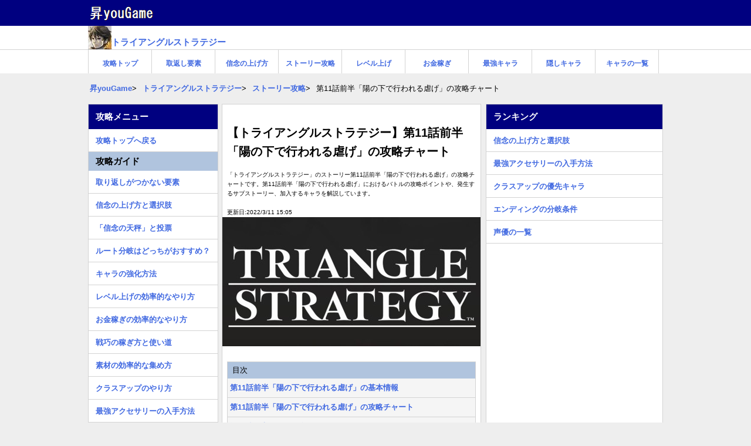

--- FILE ---
content_type: text/html; charset=UTF-8
request_url: https://syoyougame.jp/trianglestrategy/2460503098
body_size: 6516
content:
<!DOCTYPE HTML>
<html lang="ja">
<head>
  <meta charset="utf-8">
  <title>【トライアングルストラテジー】第11話前半「陽の下で行われる虐げ」の攻略チャート | トライアングルストラテジー 攻略wiki</title>
  <link rel="canonical" href="https://syoyougame.jp/trianglestrategy/2460503098">
  <meta name="viewport" content="width=device-width,minimum-scale=1,initial-scale=1">
  <meta name="description" content="「トライアングルストラテジー」のストーリー第11話前半「陽の下で行われる虐げ」の攻略チャートです。第11話前半「陽の下で行われる虐げ」におけるバトルの攻略ポイントや、発生するサブストーリー、加入するキャラを解説しています。">
  <meta name="keywords" content="トライアングルストラテジー 攻略wiki">
  <meta name="format-detection" content="telephone=no">
  <meta http-equiv="X-UA-Compatible" content="IE=edge">
  <!-- ▼OGPの設定 -->
  <meta property="og:type" content="article">
  <meta property="og:title" content="【トライアングルストラテジー】第11話前半「陽の下で行われる虐げ」の攻略チャート">
  <meta property="og:description" content="「トライアングルストラテジー」のストーリー第11話前半「陽の下で行われる虐げ」の攻略チャートです。第11話前半「陽の下で行われる虐げ」におけるバトルの攻略ポイントや、発生するサブストーリー、加入するキャラを解説しています。">
  <meta property="og:url" content="https://syoyougame.jp/trianglestrategy/2460503098">
  <meta property="og:image" content="https://syoyougame.jp/assets/img/trianglestrategy.jpg">
  <meta property="og:site_name" content="【トライアングルストラテジー】第11話前半「陽の下で行われる虐げ」の攻略チャート | 昇youGame">
  <meta property="og:locale" content="ja_JP">
  <!-- ▼Twitter Cardsの設定-->
  <meta name="twitter:card" content="summary">
  <meta name="twitter:site" content="【トライアングルストラテジー】第11話前半「陽の下で行われる虐げ」の攻略チャート | 昇youGame">
  <meta name="robots" content="max-image-preview:large"> 
  <link rel="shortcut icon" href="https://syoyougame.jp/assets/img/favicon.ico">
  <link rel="apple-touch-icon" href="https://syoyougame.jp/assets/img/apple-touch-icon.png">
  <!-- ▼CSS -->
  <link rel="stylesheet" href="https://syoyougame.jp/assets/css/syoyougame.css?1747264489">
    <!-- ▼JS -->
  <!--<script type="text/javascript" src="/js/jquery.js"></script>-->
  <script src="https://syoyougame.jp/assets/js/echo.min.js"></script>
  <script>echo.init({offset: 1600,throttle: 0});</script>
    
<!-- Global site tag (gtag.js) - Google Analytics -->
<script async src="https://www.googletagmanager.com/gtag/js?id=UA-143371447-1"></script>
<script>
  window.dataLayer = window.dataLayer || [];
  function gtag(){dataLayer.push(arguments);}
  gtag('js', new Date());
  gtag('config', 'UA-143371447-1');
</script>

<script async src="https://pagead2.googlesyndication.com/pagead/js/adsbygoogle.js?client=ca-pub-2323591059721427" crossorigin="anonymous"></script>
<!--
<script>
  (adsbygoogle = window.adsbygoogle || []).push({
    google_ad_client: "ca-pub-2323591059721427",
    enable_page_level_ads: true,
    overlays: {bottom: true}
  });
</script>
-->
</head>
<body>
<header>
    <div class="gametop-header">
        <div class="sitetop"><div class="sitetop-name"><a href="/"><img src="https://syoyougame.jp/assets/img/syoyougame-logo.png" class="sitetop-icon"></a></div></div>
        <div class="gametop"><div class="gametop-name"><a href="https://syoyougame.jp/trianglestrategy"><img src="https://syoyougame.jp/assets/img/trianglestrategy_icon.jpg" class="gameicon"><p>トライアングルストラテジー</p></a></div></div>
        <nav>
            <div class="game-nav-menu">
                <ul class="nav-ul"><li class="nav-li"><a href="https://syoyougame.jp/trianglestrategy" class="box-link">攻略トップ</a></li><li class="nav-li"><a href="https://syoyougame.jp/trianglestrategy/6542102039" class="box-link">取返し要素</a></li><li class="nav-li"><a href="https://syoyougame.jp/trianglestrategy/6622102644" class="box-link">信念の上げ方</a></li><li class="nav-li"><a href="https://syoyougame.jp/trianglestrategy/4030303699" class="box-link">ストーリー攻略</a></li><li class="nav-li"><a href="https://syoyougame.jp/trianglestrategy/6240303532" class="box-link">レベル上げ</a></li><li class="nav-li"><a href="https://syoyougame.jp/trianglestrategy/8300403429" class="box-link">お金稼ぎ</a></li><li class="nav-li"><a href="https://syoyougame.jp/trianglestrategy/7190403893" class="box-link">最強キャラ</a></li><li class="nav-li"><a href="https://syoyougame.jp/trianglestrategy/0540503131" class="box-link">隠しキャラ</a></li><li class="nav-li"><a href="https://syoyougame.jp/trianglestrategy/9822102937" class="box-link">キャラの一覧</a></li></ul>            </div>
        </nav>
    </div>
    <div calss="clear"></div>
    <div class="breadcrumbs" itemscope itemtype="http://schema.org/BreadcrumbList">
        <ul>
            <li><span itemprop="itemListElement" itemscope itemtype="http://schema.org/ListItem"><a itemprop="item" href="https://syoyougame.jp/"><span itemprop="name">昇youGame</span></a><meta itemprop="position" content="1" /></span></li>
            <li><span itemprop="itemListElement" itemscope itemtype="http://schema.org/ListItem"><a itemprop="item" href="https://syoyougame.jp/trianglestrategy"><span itemprop="name">トライアングルストラテジー</span></a><meta itemprop="position" content="2" /></span></li>
            <li><span itemprop="itemListElement" itemscope itemtype="http://schema.org/ListItem"><a itemprop="item" href="https://syoyougame.jp/trianglestrategy/4030303699"><span itemprop="name">ストーリー攻略</span></a><meta itemprop="position" content="3" /></span></li>            <li>第11話前半「陽の下で行われる虐げ」の攻略チャート</li>
        </ul>
    </div>
</header>
  
<div class="wrap">
    <div class="left-contents">
        <main>
            <article>
                <div class="contents">
                    <header>
                        <div class="article-header">
                            <div class="article-h1"><h1 class="article-title">【トライアングルストラテジー】第11話前半「陽の下で行われる虐げ」の攻略チャート</h1></div>
                            <div class="article-description"><p>「トライアングルストラテジー」のストーリー第11話前半「陽の下で行われる虐げ」の攻略チャートです。第11話前半「陽の下で行われる虐げ」におけるバトルの攻略ポイントや、発生するサブストーリー、加入するキャラを解説しています。</p></div>
                            <div class="update-time"><p>更新日:2022/3/11 15:05</p></div>
                            <div class="thumbnail"><img src="https://syoyougame.jp/assets/img/trianglestrategy.jpg" class="inner-img" alt="トライアングルストラテジー"></div>
                        </div>
                    </header>
                    
                    <section>
                                                <div class="article-outline">
                            <span>目次</span>
                            <ul>
                                <li><a href="#id1">第11話前半「陽の下で行われる虐げ」の基本情報</a></li><li><a href="#id2">第11話前半「陽の下で行われる虐げ」の攻略チャート</a></li><li><a href="#id3">選択肢と上昇する信念</a></li>                            </ul>
                        </div>
                                                 
                        <div class="adsense-block">
<!-- 目次下 -->
<ins class="adsbygoogle"
     style="display:block"
     data-ad-client="ca-pub-2323591059721427"
     data-ad-slot="2878898954"
     data-ad-format="auto"
     data-full-width-responsive="true"></ins>
<script>
     (adsbygoogle = window.adsbygoogle || []).push({});
</script>
</div>
                        
                        <div class="article-main">
                            <table class="article-table"><tr><th width="50%">前のストーリー</th><th width="50%">次のストーリー</th></tr><tr><td><a href="https://syoyougame.jp/trianglestrategy/0360503687">第10話後編「密告に対する褒美」</a></td><td><a href="https://syoyougame.jp/trianglestrategy/2530503767">第11話後編「死に至るまで誠実であれ」</a></td></tr><tr><td><a href="https://syoyougame.jp/trianglestrategy/7861103201">第10話後編「我らに呼ばわる物見らの声」</a></td><td><a href="https://syoyougame.jp/trianglestrategy/7921103633">第11話後編「我が心は地にまみれ」</a></td></tr></table><a class="article-btn" href="https://syoyougame.jp/trianglestrategy/4030303699"><span>ストーリー攻略まとめ</span></a><h2 class="article-h2" id="id1">第11話前半「陽の下で行われる虐げ」の基本情報</h2><table class="article-table"><tr><th width="35%">話数</th><td>第11話 前編</td></tr><tr><th>ストーリー名</th><td>陽の下で行われる虐げ</td></tr><tr><th>ルート</th><td>合流ルート</td></tr><tr><th>加入キャラ</th><td>なし</td></tr></table><h3 class="article-h3">11話のストーリー分岐</h3><table class="article-table"><tr><th width="45%">分岐条件</th><th width="55%">ストーリー</th></tr><tr><td class="normal">ローゼル族を守る</td><td class="normal"><a href="https://syoyougame.jp/trianglestrategy/2530503767">第11話後編「死に至るまで誠実であれ」</a></td></tr><tr><td class="normal">ローゼル族を差し出す</td><td class="normal"><a href="https://syoyougame.jp/trianglestrategy/7921103633">第11話後編「我が心は地にまみれ」</a></td></tr></table><h4 class="article-h4">モラル寄りだと守るルートに入る</h4><p class="article-p">信念パラメータがモラル寄りの場合、「ローゼル族を差し出す」側のルートに入ることはできません。投票結果で、ローゼル族を守るルートになります。</p><div class="adsense-block">
<!-- 可変広告 -->
<ins class="adsbygoogle"
     style="display:block"
     data-ad-client="ca-pub-2323591059721427"
     data-ad-slot="7245519371"
     data-ad-format="auto"
     data-full-width-responsive="true"></ins>
<script>
     (adsbygoogle = window.adsbygoogle || []).push({});
</script></div><h2 class="article-h2" id="id2">第11話前半「陽の下で行われる虐げ」の攻略チャート</h2><table class="article-table"><tr><th width="10%">1</th><td class="normal">「ホワイトホルム城」でサブストーリーを見る</td></tr><tr><th>2</th><td class="normal">「グリンブルク市街地」でサブストーリーを見る</td></tr><tr><th>3</th><td class="normal">「聖ハイサンド教皇宮」でメインストーリーを進める</td></tr><tr><th>4</th><td class="normal">RPGパートで「塩湖」を探索する</td></tr><tr><th>5</th><td class="normal">フレデリカと会話すると、「信念の選択肢」</td></tr><tr><th>6</th><td class="normal">兵士と会話すると、「信念の選択肢」</td></tr><tr><th>7</th><td class="normal">RPGパートを終了する</td></tr><tr><th>8</th><td class="normal">「ウォルホート城」でメインストーリーを進める</td></tr><tr><th>9</th><td class="normal">「信念の天秤」の投票に移る</td></tr></table><h3 class="article-h3">「塩湖」で拾えるアイテム</h3><table class="article-table"><tr><th width="55%" class="normal">入手アイテム</th><th class="normal">入手場所</th></tr><tr><td class="normal">【手記】ローゼル族の名簿</td><td class="normal">女神像の左下</td></tr><tr><td class="normal">【情報】聖ハイサンド大教国のローゼル族</td><td class="normal">ロラン付近の住民</td></tr><tr><td class="normal">【情報】空白の七聖人の座の噂</td><td class="normal">南の角の兵士</td></tr><tr><td class="normal">【装備】移動のバングル</td><td class="normal">フレデリカから右</td></tr><tr><td class="normal">石材x3</td><td class="normal">最初のT字路</td></tr><tr><td class="normal">ノクバの護符</td><td class="normal">北の角</td></tr><tr><td class="normal">全治癒の丸薬</td><td class="normal">西の角</td></tr><tr><td class="normal">1000ゴールド</td><td class="normal">女神像の裏</td></tr><tr><td class="normal">HP範囲回復の丸薬x2</td><td class="normal">女神像の右</td></tr></table><h2 class="article-h2" id="id3">選択肢と上昇する信念</h2><h3 class="article-h3">フレデリカの選択肢</h3><table class="article-table"><tr><th width="60%">選択肢</th><th>上昇する信念（確定）</th></tr><tr><td>どうにか逃げ出せるといい</td><td>Freedom</td></tr><tr><td>憤る気持ちはわかります。</td><td>Benefit</td></tr><tr><td>これは為政者が民に対して</td><td>Moral</td></tr></table><h3 class="article-h3">兵士の選択肢</h3><table class="article-table"><tr><th width="60%">選択肢</th><th>上昇する信念（確定）</th></tr><tr><td>私は、生まれながらに違う</td><td>Moral</td></tr><tr><td>あなたが清廉？</td><td>Freedom</td></tr><tr><td>塩こそこの国の繁栄の源。</td><td>Benefit</td></tr></table>                        </div>
                    </section>
                    
                    <div class="clear space"></div>
<footer>
<div class="adsense-block">
<!-- フッタ広告 -->
<ins class="adsbygoogle"
     style="display:block"
     data-ad-client="ca-pub-2323591059721427"
     data-ad-slot="9991511338"
     data-ad-format="auto"
     data-full-width-responsive="true"></ins>
<script>
     (adsbygoogle = window.adsbygoogle || []).push({});
</script>
</div>
<div class="article-footer">
<h2 class="side-h2">関連リンク</h2>
  <div class="resently-article">
  <span>ピックアップ記事</span>
  <ul class="resently-ul">
  <li><a href="https://syoyougame.jp/trianglestrategy/6762102072">体験版と引き継ぎ要素</a></li>
  <li><a href="https://syoyougame.jp/trianglestrategy/1500403451">「信念の天秤」と投票のやり方</a></li>
  <li><a href="https://syoyougame.jp/trianglestrategy/5760603879">クリア後と周回プレイの遊び方</a></li>
  <li><a href="https://syoyougame.jp/trianglestrategy/6582102657">難易度の一覧と変更方法</a></li>
  <li><a href="https://syoyougame.jp/trianglestrategy/6672102193">セーブのやり方</a></li>
  <li><a href="https://syoyougame.jp/trianglestrategy/6710603411">切札の一覧と効果</a></li>
  <li><a href="https://syoyougame.jp/trianglestrategy/6542102039">取り返しがつかない要素</a></li>
  <li><a href="https://syoyougame.jp/trianglestrategy/6842102115">DLCの一覧</a></li>
  <li><a href="https://syoyougame.jp/trianglestrategy/7780503455">ルート分岐はどっちがおすすめ？</a></li>
  <li><a href="https://syoyougame.jp/trianglestrategy/7190403893">最強キャラランキング</a></li>
    </ul>
  </div>
 
<a class="article-btn" href="https://syoyougame.jp/trianglestrategy"><span>トライアングルストラテジー 攻略トップ</span></a>
 

</div>
</footer>
                    
</div>
</article>
</main>
        
<aside>
  <div class="leftnavi">
  <h2 class="side-h2">攻略メニュー</h2>
  <ul class="sidenavi-ul"><li class="sidenavi-li"><a href="https://syoyougame.jp/trianglestrategy" class="side-boxlink">攻略トップへ戻る</a></li></ul><h3 class="side-h3">攻略ガイド</h3><ul class="sidenavi-ul"><li class="sidenavi-li"><a href="https://syoyougame.jp/trianglestrategy/6542102039" class="side-boxlink">取り返しがつかない要素</a></li><li class="sidenavi-li"><a href="https://syoyougame.jp/trianglestrategy/6622102644" class="side-boxlink">信念の上げ方と選択肢</a></li><li class="sidenavi-li"><a href="https://syoyougame.jp/trianglestrategy/1500403451" class="side-boxlink">「信念の天秤」と投票</a></li><li class="sidenavi-li"><a href="https://syoyougame.jp/trianglestrategy/7780503455" class="side-boxlink">ルート分岐はどっちがおすすめ？</a></li><li class="sidenavi-li"><a href="https://syoyougame.jp/trianglestrategy/6860403137" class="side-boxlink">キャラの強化方法</a></li><li class="sidenavi-li"><a href="https://syoyougame.jp/trianglestrategy/6240303532" class="side-boxlink">レベル上げの効率的なやり方</a></li><li class="sidenavi-li"><a href="https://syoyougame.jp/trianglestrategy/8300403429" class="side-boxlink">お金稼ぎの効率的なやり方</a></li><li class="sidenavi-li"><a href="https://syoyougame.jp/trianglestrategy/0740303095" class="side-boxlink">戦巧の稼ぎ方と使い道</a></li><li class="sidenavi-li"><a href="https://syoyougame.jp/trianglestrategy/5920403741" class="side-boxlink">素材の効率的な集め方</a></li><li class="sidenavi-li"><a href="https://syoyougame.jp/trianglestrategy/3950303293" class="side-boxlink">クラスアップのやり方</a></li><li class="sidenavi-li"><a href="https://syoyougame.jp/trianglestrategy/1460803890" class="side-boxlink">最強アクセサリーの入手方法</a></li><li class="sidenavi-li"><a href="https://syoyougame.jp/trianglestrategy/1690303438" class="side-boxlink">バトルの基本</a></li></ul><h3 class="side-h3">ストーリー攻略</h3><ul class="sidenavi-ul"><li class="sidenavi-li"><a href="https://syoyougame.jp/trianglestrategy/4030303699" class="side-boxlink">ストーリー攻略</a></li><li class="sidenavi-li"><a href="https://syoyougame.jp/trianglestrategy/5760603879" class="side-boxlink">クリア後と周回プレイ</a></li><li class="sidenavi-li"><a href="https://syoyougame.jp/trianglestrategy/9340603460" class="side-boxlink">エンディングの分岐条件</a></li></ul><h3 class="side-h3">キャラ評価</h3><ul class="sidenavi-ul"><li class="sidenavi-li"><a href="https://syoyougame.jp/trianglestrategy/9822102937" class="side-boxlink">キャラクターの一覧</a></li><li class="sidenavi-li"><a href="https://syoyougame.jp/trianglestrategy/7190403893" class="side-boxlink">最強キャラランキング</a></li><li class="sidenavi-li"><a href="https://syoyougame.jp/trianglestrategy/0540503131" class="side-boxlink">隠しキャラと加入条件</a></li><li class="sidenavi-li"><a href="https://syoyougame.jp/trianglestrategy/9210503997" class="side-boxlink">クラスアップの優先キャラ</a></li><li class="sidenavi-li"><a href="https://syoyougame.jp/trianglestrategy/4010703342" class="side-boxlink">アヴローラとマクスウェル</a></li><li class="sidenavi-li"><a href="https://syoyougame.jp/trianglestrategy/9222102504" class="side-boxlink">セレノア</a></li><li class="sidenavi-li"><a href="https://syoyougame.jp/trianglestrategy/9272102788" class="side-boxlink">ベネディクト</a></li><li class="sidenavi-li"><a href="https://syoyougame.jp/trianglestrategy/9342102876" class="side-boxlink">フレデリカ</a></li><li class="sidenavi-li"><a href="https://syoyougame.jp/trianglestrategy/0360403978" class="side-boxlink">ジーラ</a></li><li class="sidenavi-li"><a href="https://syoyougame.jp/trianglestrategy/0410403668" class="side-boxlink">アンナ</a></li><li class="sidenavi-li"><a href="https://syoyougame.jp/trianglestrategy/0440403979" class="side-boxlink">エラドール</a></li><li class="sidenavi-li"><a href="https://syoyougame.jp/trianglestrategy/9312102181" class="side-boxlink">ロラン</a></li><li class="sidenavi-li"><a href="https://syoyougame.jp/trianglestrategy/0480403338" class="side-boxlink">ヒューエット</a></li><li class="sidenavi-li"><a href="https://syoyougame.jp/trianglestrategy/0520403078" class="side-boxlink">ルドルフ</a></li><li class="sidenavi-li"><a href="https://syoyougame.jp/trianglestrategy/0550403934" class="side-boxlink">コーレンティン</a></li></ul><h3 class="side-h3">データベース</h3><ul class="sidenavi-ul"><li class="sidenavi-li"><a href="https://syoyougame.jp/trianglestrategy/6710603411" class="side-boxlink">切札の一覧</a></li><li class="sidenavi-li"><a href="https://syoyougame.jp/trianglestrategy/6020803889" class="side-boxlink">アクセサリーの一覧</a></li><li class="sidenavi-li"><a href="https://syoyougame.jp/trianglestrategy/7180403015" class="side-boxlink">ステータスの一覧</a></li><li class="sidenavi-li"><a href="https://syoyougame.jp/trianglestrategy/7230403112" class="side-boxlink">状態異常の一覧</a></li></ul><h3 class="side-h3">小ネタ・お役立ち情報</h3><ul class="sidenavi-ul"><li class="sidenavi-li"><a href="https://syoyougame.jp/trianglestrategy/6472102707" class="side-boxlink">声優の一覧</a></li><li class="sidenavi-li"><a href="https://syoyougame.jp/trianglestrategy/6802102020" class="side-boxlink">特典の一覧</a></li><li class="sidenavi-li"><a href="https://syoyougame.jp/trianglestrategy/6842102115" class="side-boxlink">DLCの一覧</a></li><li class="sidenavi-li"><a href="https://syoyougame.jp/trianglestrategy/6672102193" class="side-boxlink">セーブのやり方</a></li><li class="sidenavi-li"><a href="https://syoyougame.jp/trianglestrategy/6582102657" class="side-boxlink">難易度の変更方法</a></li><li class="sidenavi-li"><a href="https://syoyougame.jp/trianglestrategy/6762102072" class="side-boxlink">体験版と引き継ぎ要素</a></li><li class="sidenavi-li"><a href="https://syoyougame.jp/trianglestrategy/6712102460" class="side-boxlink">事前ダウンロードのやり方</a></li><li class="sidenavi-li"><a href="https://syoyougame.jp/trianglestrategy/6872102936" class="side-boxlink">発売日とゲーム概要・評価</a></li></ul>  </div>
</aside>
</div>

<aside>
 <div class="rightnavi">
 <h2 class="side-h2">ランキング</h2>
 <ul class="sidenavi-ul"><li class="sidenavi-li"><a href="https://syoyougame.jp/trianglestrategy/6622102644" class="side-boxlink">信念の上げ方と選択肢</a></li><li class="sidenavi-li"><a href="https://syoyougame.jp/trianglestrategy/1460803890" class="side-boxlink">最強アクセサリーの入手方法</a></li><li class="sidenavi-li"><a href="https://syoyougame.jp/trianglestrategy/9210503997" class="side-boxlink">クラスアップの優先キャラ</a></li><li class="sidenavi-li"><a href="https://syoyougame.jp/trianglestrategy/9340603460" class="side-boxlink">エンディングの分岐条件</a></li><li class="sidenavi-li"><a href="https://syoyougame.jp/trianglestrategy/6472102707" class="side-boxlink">声優の一覧</a></li></ul> <div class="adsense-block">
<!-- 右サイド -->
<ins class="adsbygoogle"
     style="display:block"
     data-ad-client="ca-pub-2323591059721427"
     data-ad-slot="4427784349"
     data-ad-format="auto"
     data-full-width-responsive="true"></ins>
<script>
     (adsbygoogle = window.adsbygoogle || []).push({});
</script>
</div>
 <h2 class="side-h2">攻略中のゲーム</h2>
 <ul class="sidenavi-ul">
<li class="sidenavi-gamelist"><a href="https://syoyougame.jp/madochro"><img src="https://syoyougame.jp/assets/img/madochro-icon.jpg" loading="lazy" class="gameicon"><p>まどクロ 攻略</p></a></li>
<li class="sidenavi-gamelist"><a href="https://syoyougame.jp/gagharv"><img src="https://syoyougame.jp/assets/img/gagharv-icon.jpg" loading="lazy" class="gameicon"><p>英雄伝説ガガーブトリロジー 攻略</p></a></li>
<li class="sidenavi-gamelist"><a href="https://syoyougame.jp/octopathtraveler0"><img src="https://syoyougame.jp/assets/img/octopathtraveler0-icon.jpg" loading="lazy" class="gameicon"><p>オクトラ0 攻略</p></a></li>
<li class="sidenavi-gamelist"><a href="https://syoyougame.jp/yggdrakingdom"><img src="https://syoyougame.jp/assets/img/yggdrakingdom-icon.jpg" loading="lazy" class="gameicon"><p>ユグドラ・キングダム 攻略</p></a></li>
<li class="sidenavi-gamelist"><a href="https://syoyougame.jp/momotetsu2"><img src="https://syoyougame.jp/assets/img/momotetsu2-icon.jpg" loading="lazy" class="gameicon"><p>桃鉄2 攻略</p></a></li>
<li class="sidenavi-gamelist"><a href="https://syoyougame.jp/chaoszero"><img src="https://syoyougame.jp/assets/img/chaoszero-icon.jpg" loading="lazy" class="gameicon"><p>カオゼロ 攻略</p></a></li>
<li class="sidenavi-gamelist"><a href="https://syoyougame.jp/digimonstory"><img src="https://syoyougame.jp/assets/img/digimonstory-icon.jpg" loading="lazy" class="gameicon"><p>デジモン タイムストレンジャー 攻略</p></a></li>
<li class="sidenavi-gamelist"><a href="https://syoyougame.jp/borderlands4"><img src="https://syoyougame.jp/assets/img/borderlands4-icon.jpg" loading="lazy" class="gameicon"><p>ボーダーランズ4 攻略</p></a></li>
<li class="sidenavi-gamelist"><a href="https://syoyougame.jp/runefactory6"><img src="https://syoyougame.jp/assets/img/runefactory6-icon.jpg" loading="lazy" class="gameicon"><p>ルーンファクトリー龍の国 攻略</p></a></li>
<li class="sidenavi-gamelist"><a href="https://syoyougame.jp/fli"><img src="https://syoyougame.jp/assets/img/fli-icon.jpg" loading="lazy" class="gameicon"><p>ファンタジーライフi 攻略</p></a></li>
<li class="sidenavi-gamelist"><a href="https://syoyougame.jp/yumia"><img src="https://syoyougame.jp/assets/img/yumia-icon.jpg" loading="lazy" class="gameicon"><p>ユミアのアトリエ 攻略</p></a></li>
<li class="sidenavi-gamelist"><a href="https://syoyougame.jp/seikenvom"><img src="https://syoyougame.jp/assets/img/seikenvom-icon.jpg" loading="lazy" class="gameicon"><p>聖剣伝説VoM 攻略</p></a></li>
<li class="sidenavi-gamelist"><a href="https://syoyougame.jp/hyakueiyuden"><img src="https://syoyougame.jp/assets/img/hyakueiyuden-icon.jpg" loading="lazy" class="gameicon"><p>百英雄伝 攻略</p></a></li>
</ul>
    <h2 class="side-h2">権利表記</h2>
   © 2022 SQUARE ENIX CO., LTD. All Rights Reserved.  
 </div>
</aside>

</div>
<div class="clear space"></div>
<footer>
<div class="common-footer">
<p class="article-p">
<a href="https://syoyougame.jp/privacy-policy">プリバシーポリシー</a>
　|　<a href="https://syoyougame.jp/contact">お問い合わせ</a>
</p>
<p>Copyright© 昇youGame　All Rights Reserved.</p>
<p>当サイトの利用において発生した不利益、被害については、当サイト管理者は一切の責任を負いません。</p>
<p>当サイト上で使用しているゲーム画像、システム名、商標権、その他知的財産権は、それぞれのゲーム会社・運営会社に帰属します。</p>
</div>
</footer>



</body>
</html>


--- FILE ---
content_type: text/html; charset=utf-8
request_url: https://www.google.com/recaptcha/api2/aframe
body_size: 268
content:
<!DOCTYPE HTML><html><head><meta http-equiv="content-type" content="text/html; charset=UTF-8"></head><body><script nonce="HQ60BS9i-dVVgT2XbN9bGA">/** Anti-fraud and anti-abuse applications only. See google.com/recaptcha */ try{var clients={'sodar':'https://pagead2.googlesyndication.com/pagead/sodar?'};window.addEventListener("message",function(a){try{if(a.source===window.parent){var b=JSON.parse(a.data);var c=clients[b['id']];if(c){var d=document.createElement('img');d.src=c+b['params']+'&rc='+(localStorage.getItem("rc::a")?sessionStorage.getItem("rc::b"):"");window.document.body.appendChild(d);sessionStorage.setItem("rc::e",parseInt(sessionStorage.getItem("rc::e")||0)+1);localStorage.setItem("rc::h",'1764584282690');}}}catch(b){}});window.parent.postMessage("_grecaptcha_ready", "*");}catch(b){}</script></body></html>

--- FILE ---
content_type: text/css
request_url: https://syoyougame.jp/assets/css/syoyougame.css?1747264489
body_size: 3044
content:
@charset “UTF-8”;

/*CSSの初期化*/
html, body, div, span, object, iframe,
h1, h2, h3, h4, h5, h6, p, blockquote, pre,
abbr, address, cite, code,
del, dfn, em, img, ins, kbd, q, samp,
small, strong, sub, sup, var,
b, i,
dl, dt, dd, ol, ul, li,
fieldset, form, label, legend,
table, caption, tbody, tfoot, thead, tr, th, td,
article, aside, canvas, details, figcaption, figure, 
footer, header, hgroup, menu, nav, section, summary,
time, mark, audio, video {
    margin:0;
    padding:0;
    border:0;
    outline:0;
    font-size:100%;
    vertical-align:baseline;
    background:transparent;
}

body {
    line-height:1.6;
}

article,aside,details,figcaption,figure,
footer,header,hgroup,menu,nav,section { 
    display:block;
}

ul {
    list-style:none;
}

blockquote, q {
    quotes:none;
}

blockquote:before, blockquote:after,
q:before, q:after {
    content:'';
    content:none;
}

a {
    margin:0;
    padding:0;
    font-size:100%;
    vertical-align:baseline;
    background:transparent;
    text-decoration: none;
    color: #4169e1;
    font-weight:bold;
}
a:hover {
text-decoration: underline;
}
a:link {
color: #4169e1;
}
a:visited {
color: #4169e1;
}

/* change colours to suit your needs */
ins {
    background-color:#ff9;
    color:#000;
    text-decoration:none;
}

/* change colours to suit your needs */
mark {
    background-color:#ff9;
    color:#000; 
    font-style:italic;
    font-weight:bold;
}

del {
    text-decoration: line-through;
}

abbr[title], dfn[title] {
    border-bottom:1px dotted;
    cursor:help;
}

table {
    border-collapse:collapse;
    border-spacing:0;
}

/* change border colour to suit your needs */
hr {
    display:block;
    height:1px;
    border:0;   
    border-top:1px solid #cccccc;
    margin:1em 0;
    padding:0;
}

input, select {
    vertical-align:middle;
}

body {
font-family: 'メイリオ', Meiryo,'ＭＳ Ｐゴシック','MS PGothic', 'Avenir','Helvetica Neue','Helvetica','Arial','Hiragino Sans','ヒラギノ角ゴシック',YuGothic,'Yu Gothic';
background-color: #EEEEEE;
color: #000000;
font-size: 12px;
margin: 0;
}

.wrap {
background-color: #FFFFFF;
width:980px;
margin:0px auto;
}
.space {
margin-bottom:48px;
}

.left-contents {
box-sizing: border-box;
float: left;
width: 670px;
}

.contents {
background-color: #FFFFFF;
float:right;
width:440px;
border:solid 1px #d3d3d3;
}

.leftnavi {
background-color: #FFFFFF;
float:left;
width:220px;
border:solid 1px #d3d3d3;
}

.rightnavi {
background-color: #FFFFFF;
float:right;
width:300px;
border:solid 1px #d3d3d3;
}

.clear {
clear:both;
}

/*共通ヘッダ部*/
.gametop-header {
background-color: #FFFFFF;
}

.sitetop {
background-color: #000080;
}
.sitetop-name {
font-size: 20px;
line-height: 22px;
width:980px;
margin: 0px auto;
}
.sitetop-icon{
width:113px;
height:40px;
}

.sitetop a {
color: #FFFFFF;
}

.gametop {
height:40px;
}
.gametop-name {
width:980px;
margin: 0px auto;
font-size: 15px;
height:40px;
}
.gametop-name p {
display:table-cell;
vertical-align: middle;
margin: 0;
}

.game-nav-menu {
width:100%;
height:40px;
background-color: #FFFFFF;
border-top:solid 1px #d3d3d3;
}

.nav-ul {
width:980px;
margin: 0px auto;
}

.nav-li {
width: 107px;
text-align: center;
height:40px;
float: left;
background-color: #FFFFFF;
border-right: 1px solid #d3d3d3;
}
.nav-li:first-child {
border-left: 1px solid #d3d3d3;
}
.nav-li>a:hover {
text-decoration: none;
}

.box-link {
box-sizing: border-box;
display: block;
height: 40px;
padding: 14px 0px 2px 0px;
}
.box-link:hover{
border-bottom: 2px solid #000000;
}


.breadcrumbs {
width:980px;
overflow-x: auto;
overflow-y: hidden;
margin: 16px auto;
white-space: nowrap;
}
.breadcrumbs ul {
display: table;
font-size: 13px;
}
.breadcrumbs ul li {
display: table-cell;
white-space: nowrap;
margin: 0 10px 0 0;
font-size: 13px;
}
.breadcrumbs ul li:first-child::before {
padding: 0 3px 0 0;
content: "";
font-weight: bold;
font-size: 13px;
}
.breadcrumbs ul li::before {
padding: 0 10px 0 0;
content: ">";
font-weight: bold;
font-size: 13px;
}

.common-footer {
background-color: #FFFFFF;
clear:both;
border:solid 1px #d3d3d3;
text-align:center;
font-size:10px;
padding: 8px 0px;
}

article, aside, details, figcaption, figure, footer, header, hgroup, menu, nav, section {
display: block;
}

.site-search {
min-height: 72px;
line-height:1.0;
}

/* 記事ヘッダ部分 */
.article-header {
}

.thumbnail {
text-align: center;
width:440px;
min-height:220px;
}

.article-h1 {
}

.article-title {
margin: 16px 8px 16px 8px;
padding-top: 16px;
font-size: 20px;
color: #000000;
}

.article-description {
margin: 16px 8px 16px 8px;
font-size: 10px;
color: #000000;
}

.update-time {
margin: 0px 8px 0px 8px;
font-size: 10px;
color: #000000;
}

.article-main {
}

.article-outline {
margin: 20px 8px 20px 8px;
border:solid 1px #d3d3d3;
}
.article-outline>span {
display:block;
padding: 4px 8px;
font-size: 13px;
background-color: #b0c4de;
color: #000000;
}
.article-outline>ul li {
display:block;
padding: 6px 4px;
font-size: 13px;
color: #000000;
border-bottom:solid 1px #d3d3d3;
background-color: #f5f5f5;
}

/* 記事コンテンツ部 */

.article-h2 {
margin: 16px 0px 16px 0px;
padding: 10px 8px;
font-size: 18px;
line-height: 22px;
background-color: #000080;
color: #FFFFFF;
}

.article-h3 {
margin: 16px 8px 16px 8px;
padding: 8px 12px;
font-size: 15px;
line-height: 20px;
background-color: #F0F8FF;
color: #000000;
border-left: 6px solid #000080;
}

.article-h4 {
margin: 16px 8px 16px 8px;
padding: 4px 12px;
font-size: 14px;
line-height: 18px;
background-color: #FFFFFF;
color: #000000;
}

.article-p {
margin: 16px 8px 16px 8px;
font-size: 13px;
color: #000000;
word-break: break-all;
}

.article-img {
margin: 16px 8px 16px 8px;
text-align: center;
}

.inner-img {
max-width:100%;
//min-height:200px;
}


.article-table {
margin: 16px 8px 16px 8px;
width:424px;
text-align: center;
font-size: 12px;
border-collapse: collapse;
word-break: break-all;
}

.article-table th, .article-table td {
border:solid 1px #999;
vertical-align: middle;
padding: 8px 4px;
}

.article-table hr {
height: 1px;
margin: 8px 0;
border-top: 1px dotted #808080;
}

table th{
  background: #EEEEFF;
}

.quote {
margin: 16px 8px 16px 8px;
background-color: #EEEEEE;
word-break: break-all;
}

.akamoji {
color: #ff0000;
}

.article-btn{
  display: block;
  margin: 16px 8px 16px 8px;
  padding: 8px 12px;
  font-size:14px;
  text-decoration: none;
  color: #67c5ff;
  border: solid 2px #4169e1;
  border-radius: 3px;
  text-align:center;
}
.article-btn:hover {
  background: #4169e1;
  color: white;
  text-decoration: none;
}

.iconline {
display:inline;
vertical-align: middle;
}

.normal {
text-align:left;
}


/*サイドメニュー*/
.side-h2 {
padding: 10px 12px;
font-size: 15px;
line-height: 22px;
background-color: #000080;
color: #FFFFFF;
}

.side-h3 {
padding: 6px 12px;
font-size: 15px;
line-height: 20px;
background-color: #b0c4de;
color: #000000;
}

.side-h4 {
padding: 4px 12px;
font-size: 14px;
line-height: 18px;
background-color: #FFFFFF;
color: #000000;
border-bottom:solid 1px #d3d3d3;
}

.sidenavi-ul {

}

.sidenavi-li {
width: 100%;
height:38px;
font-size: 13px;
line-height: 16px;
border-bottom:solid 1px #d3d3d3;
}
.side-boxlink {
box-sizing: border-box;
display: block;
padding: 12px 12px;
height: 22px;
}



.sidenavi-gamelist {
width: 100%;
height:48px;
font-size: 13px;
line-height: 16px;
border-bottom:solid 1px #d3d3d3;
margin: 4px 0px;
}
.sidenavi-gamelist p {
display:table-cell;
vertical-align: middle;
margin: 0;
}
.gameicon {
width:40px;
height:40px;
}

/*ゲームTOPの最新記事*/
.resently-article {
margin: 20px 8px 20px 8px;
border:solid 1px #d3d3d3;
}
.resently-article>span {
display:block;
padding: 4px 8px;
font-size: 13px;
background-color: #b0c4de;
color: #000000;
}
.resently-article>ul li {
display:block;
padding: 8px 4px;
font-size: 13px;
color: #000000;
border-bottom:solid 1px #d3d3d3;
}

/*広告用*/

mark, ins {
  background: #fff;
  text-decoration: none;
}
.adsense-block {
  margin: 16px auto;
  width: 100%;
  min-height: 312px;
  text-align: center;
}
.staticheigth {
  height: 350px;
}


/* レスポンシブ用
TODO CSS読み込みの切り分け
*/

@media screen and (max-width: 500px) {
    .sitetop, .gametop, .wrap, .left-contents, .contents, .leftnavi, .rightnavi {
    float:none;
    width:100%;
    margin: 0 auto;
    position: static;
    border: none;
    }
    .leftnavi {
    margin: 32px auto;
    }
    .wrap {
    margin-bottom:48px;
    }
    
    .sitetop-name, .gametop-name {
    width:90%;
    }
    .thumbnail {
    width:100%;
    //height:auto;
    min-height:200px;
    }
    .thumbnail img{
    width:100%;
    min-height:200px;
    }
    
    .article-table {
    width:96%;
    }
    
    .breadcrumbs {
    width:100%;
    -webkit-overflow-scrolling: touch;
    }
    
    .nav-ul{
    width:100%;
    }
    .nav-li {
    width: 33%;
    border-bottom:solid 1px #d3d3d3;
    }
    .nav-li:first-child {
    border-left: none;
    }
}



--- FILE ---
content_type: text/plain; charset=utf-8
request_url: https://syoyougame.jp/assets/img/momotetsu2-icon.jpg
body_size: 3895
content:
���� JFIF      �� C �� C��  ( (" ��           	
�� �   } !1AQa"q2���#B��R��$3br�	
%&'()*456789:CDEFGHIJSTUVWXYZcdefghijstuvwxyz���������������������������������������������������������������������������        	
�� �  w !1AQaq"2�B����	#3R�br�
$4�%�&'()*56789:CDEFGHIJSTUVWXYZcdefghijstuvwxyz��������������������������������������������������������������������������   ? ��٫�^0��+E���N��@���<�x��^�>1��mB�� ��/�5�	k��]ݜo��ޡec��j���I�Ѯ]?E5��&���|7����w�B|S�ѵ?�?t�[U���8�խ�����|e��O�_�-�ME�]*�������eon�HѴ}+^���� ���߃��V�ҿ4�gY�|)��ú��_����j6��{��K�o�b������E��KºG�|Q}s�YXh��� ^�!�o��?�?�?>+������S���� ��� Ů�x�R������;���<;Ꮔ�e�>��j�f��=0��I�M�𥕝��E���Ww��?��|��!��V�\�)��؜���1�<G��V��K	OJy���e�����/S.�����j
�Tk� ��;x����Y�P�V�I�^ᗆ��p�<_f�j�fT1X��K�*�`���e�.�P�9~��^��8��-�����f	�W@���~Ζ�t� �|[�u��!�+?�O�ǌ�����=/Q�g�4}_S�-,&�v�¥��柤kSxoY�>�����`�~,������#����}���7�w�ڧ��xY�Դ;��]��<���V��C���CS�^�:�������]J�R?ń���?��x���~i:+�lytX<!��Y����[T�tY �|#����"�<���:i>Ӵ��t��t��;6�n~�� �t�i� i�G���$����o�.�)k� q|;�?��$��H��-���6��#h�*��[��W�~!�d�'�."�����3.���G�!�D�M�8.8��I`#�e8~�c��ΰ��K���R�/ӎm��է��שQ�S��|��Z�Lʬ=��1�G��q����c0؞+�Mc(��x�4>���]�\}��C6�s~JXlv�0���Φ��bU/�}⟊� �Q�#�>1�g���q�jVZw����/���ׄ|gus��>���K_
�OV��M�����H�F�s�Iy�_[j]4�쐕�g�>_� ��㟁� �O�o�oR����� �:�M�x���t�
�o���?�6�k�x�_�l/<
>$���޽�Gœ���g�l��N� Uֵ�M�+�0��1\}��V˲.
���xO+���q�W�[��ue����ˋ�_�.���^%U��"4��Թ� ��8�����^*�����0���K4�)���\�'��d�̰X�	�C�\�F�L&'�\�{_���_��1���k�@~�?�����ח�z�[��J�~���>!7?<�xg�=��2i��CN�>5������s�/i�)���S�MӤ@��o���� ��߶�y��.����8~п����R��ǉ<{����(h���W�7��/�o��o�t� x��~�CK]GL�o�|1��Y�Q���k�(_���|��~��� ��u/�>=���!x��>*�ŕ��� #G��w���sö�<��ה���-n��6څ���\7��{��<[�#NӾ%��_�����>'���|=������5/�ye�u?�OO��𭾡�e�Ѽl� <#�Co��x��V��=׈5_�
��vG�P�R���+/�	��j�}�a��xj�c%V�7Vx��<N*T�'뵝����7���uq9�*�M��c3H�`�p�G��+_2�|7G꘬�.�a��(֥�YM<<�^�9Q�ݏ���c�z7�U�Jx;�)������'B��&���L�мg�kn��Csῇ÷ZF����|��/���9�Xj�%�C���;�t��Ο�,���¿����� �sXx�̼о�1��sr��x���OÏ��W�x� BС7Ʒy��^�u�Y�ۥ?�������,4������^9~�z��x�M��o��#[K�s�w׺yX4mv�� T���f��kk,���w�x���F�}g�izf�yY�i=c������~'|P���5Y|��:>��߅�
�������O�F�u�K��~0�6�J�a�ī����~	���}�^y�9�q���2ܫ;�J�:Y�2t�lR���O��M,&X���،m|.X��U�P�)V�Ҍ���2l���9^'�N�_3ʰ��c�b���ƕXL����eWN�b�xa08<V.��ĩ�8AC�K��{�2�{�M+�W�g�s��\���xz�x��z����B/	�Ϻ7��=�/�k��4(�%�o�}�z'�<,֖Vz��nu]Fȕ���F�ҿ~(�_@����f��־���ak�xb�A��'��?|�M3T�����+�W�������_�z�O�t�#����Ķe}�}���cG������#[���م'����:�j��cJ�aW��H9K��$+��.o�'�ʳ
xL��q�S�S�ᥚ�iJ�I�4#���b�M(���Q�b}�JR���	S���H���W��/�b�S����
�|��|V�t���B���A�I�� �5o鶚���x�H���G�.��4>!�<5�ω��jS�F�O��� ��O��W�_�?|K��~��ǡ�^$��>��~%|T����萋A�/�HtOh���������	�5[_Ϧ��@է(��]\�+֫Zx
X|\pL(`2���c1*x��t�	�����������c'��#�/ٸg����2�r�}lƿ���s<��%�_4�k�E�a�V�#��`��8<-5��ʄ�B�j}A<��_��pk���>x#ǿ?k/�ڗ��ψ� �x{E���5τ�;Co�_��o�<��G���O������[�����֞��Ӽ?��>=��{U�'��r��$����n�ٚ��:�ZΙ�㟇�
X��44����g�<#}���}ul�_�zf�j��O����Nu��_,�[��,��r<f��,VI�O��:1�^��IS�,3�R1|�?�N����yUXL����xe���h�,�ƴ8�$��L�	Ƙli��T�g���xL��+,���.<��+�l����u,�>��t�Mo�$��� ����^4���l}�'��-��̿|E�8�8|J����o�<k�_������>���~,������_�t9<I�k���o��),tw�(��W;�+���C4�s\��_*�}~�f�c<>���Uqx�T�'���
Q������� =�-��7��7����)�<7�P�r�-leUVt�X*JJ��j�J�IS�Su$����

--- FILE ---
content_type: text/plain; charset=utf-8
request_url: https://syoyougame.jp/assets/img/digimonstory-icon.jpg
body_size: 3305
content:
���� JFIF      �� C �� C��  ( (" ��           	
�� �   } !1AQa"q2���#B��R��$3br�	
%&'()*456789:CDEFGHIJSTUVWXYZcdefghijstuvwxyz���������������������������������������������������������������������������        	
�� �  w !1AQaq"2�B����	#3R�br�
$4�%�&'()*56789:CDEFGHIJSTUVWXYZcdefghijstuvwxyz��������������������������������������������������������������������������   ? ��~:��<��|E���u�Í6P��'�k��niIt���=h^_��Y��K�]9���%�.E��j:�~L�F� ���P��������G�o����As�]�Q���(�kH�6� ex���ߣx?B��=��k_�t=+Y�ÚV3�:���i��ߵ/�?|K��&����x����O �C^�-#�6���<C�k��@`K�C\񆪚,��He��ǆ|?h`��/���7���-}*i���#Śω.�G?�5?[��Ӽ1d��i�K��G���:o�.4�:�O�_��GL�m^�塂����eجN_*�mJ�jS�(ҭ(Ӡ�b'B�'��e�%��mƚ���r�C����p^+8�⸋<�b*e��\�Ib���*عС�a�
T���T�[��O	���b\!_�/���SV�.���6ou�K��Z�w��� ]����D����ۼ|5q���q�r�$���Y/.o���e�}]����O�Z-��>7���o��:6�����]A<9�]29..
�6�����q-��{k6e��~��U������ gO�t��s����������^j�����������Q�%�i�j��%�n<35�^�uA#l��ɧ�H�|��c���%�5���o�<�D�κ~���]|��t� ��t��a|e�mN7�ZF���X���úG�o-uQ6�}��ZdkS��Ml�.�ʮ[���?�J�I��)��P�%8IJ�g�kQ�(G��#	R\�T����F'-��2��?%ZT0�<0�|�֔T*GJ�����T��kJ��%9J�O�����2kQ��j7cO�����U���pIuu�x��5�����k�2��0$���RW�9��tI��<A�rK]'V�c��G���m�O
^x���=���O�#�[Zh6:ȵ��é��J�+ӟ���+���=\FN�T�fԩׄ��N�)�s�FN��u��9)9%��n$�V\��XJU)9RieX�E)(��΍U�P��84�R�9���e�ċH��O�MI�!��w��7֐��)�,[[_��ii,�Cru��F�[O<���D����Ӿ9��3���Su.���c���9C�)u{i���s��|9ԛ���O�oU�MԶcf�Q�������(����#���/#���=�1�l5h��#����jv�sMo��!�����p�F�B���"�������� ����������?<y�x�'쭩�b?���%�������������������'�u/kk�/�����'�<��� ?[���4���U��o!��0ܷ�R�ז��X�$�*���B�&�4��T\g(j�m�[/�k�`pե<Φ7Z�q8�T�^�wM������rJT\�R��S���<���u�� �Y���&Ů|9�����ڦ��O�:���Mo�W��#wq���N��v��� ���t� �Y����x�A��&xJ�ėO�t���� q��g���'����it<_��xZ���x�R�!٪j���c��P[��0:��������u��/&ij��g�x�J�g��Y�x+�Z��zW�4�N���ĺN��[ĲG�xY�m�����s,�=���ڥ���̿i[���-t������jײ��g%�
��v�K<6����a��yp6��~j���<����R���U%��ZJ��8�J3J^�)�(���8��0Y<��έ;rզ��J���%'>J���NJ����T�9�o��� ��|���'J�eg�?��i��!�=�A�CP�ω�7��?�/��z�����e���(||��� `iz��;�J8 ��f+������]�b^>������f���~%����7�����]��<��R�m,iqi��o6��#��?f�S�ʨ,e_G���Q�)��*ԍ<^*T�ԧ�N�r�F-��G幯
�4sl�P�LEzx�G��P�ԫ�ú�F��*VS��R�VvZ���/��#�U���Ϥ/�|%�x�J���p�0�>*�w�tU�����Ԯm�P����A�݃�Rkt��f���o���KY8s�	��|i�O������G��.�~���_o"�>}���N��4_�~������k��
i� Շ��LE}��~Y�g(����(�f�S�N�"����r�F�I��*�iɵN�i�RWS��R3t�:_��^�aO�0x���#��t�X���fxe��Rx���l����x\N�0q�P������΍Zt��;{�H��R�U�F����i��ǿ	�!���M�=��<a�X�I�g.��.���#�.<Aq�M"w�t}-,�%���=��F�ѿ�g��6�1���G�>3�B��k���!�<=�� �-�mJ�ӼQ��3Mn �֭�%ޥ��G���m�J2Z��'����%�Nu$Ҕ�̓��M%Z��E5'ۋi�ݮ�h���xa��w
a�W��*9�{]asLE:�r���?P���N�y��cq�v�!���b�ю"�S��0��+�����c{������^��߉��~�������E�<G��\��O�w�|A�O���=���A��k� �G��ո�t՚x�Q{[��+�x����(a�
ч&�0��8y:��i��IͩIZ�1����_��p?�\9��pمqC<�a*f5�8|&&�g�a��
�5aaGF�3���[�"NM���

--- FILE ---
content_type: text/plain; charset=utf-8
request_url: https://syoyougame.jp/assets/img/trianglestrategy.jpg
body_size: 21035
content:
���� JFIF      �� C 


�� C		��  ��" ��           	
�� �   } !1AQa"q2���#B��R��$3br�	
%&'()*456789:CDEFGHIJSTUVWXYZcdefghijstuvwxyz���������������������������������������������������������������������������        	
�� �  w !1AQaq"2�B����	#3R�br�
$4�%�&'()*56789:CDEFGHIJSTUVWXYZcdefghijstuvwxyz��������������������������������������������������������������������������   ? ���(���A9�� r�4��Fh��zө�� ��)h��"ӏZ(0(���pQ@�) �- QHN FܚU84u�o�@?ZZ�4�l� Z(��
(��
(��
c�}1�M F�i���*�P�&�zө� �ҍ�4�P�Um���P�SA�(9�@E��@E 4���3I� Z)��4 �)�P�7Sh� )9��&���0(� ��m���F(�Q@��Fi1�@�CE4 �Ҋn)pE �f��JG� (�L�▀E >������M�#&�) �PH�%>�E (9����;9��(��(�������@���֜z�PM�Rm��]�m���mhGJ(��
(� QE QE QE QE w��( ��( ��
( �R(#)2zPQN��&((�� (�� (�� (�� (�� (�� )i)GZ p��( ��(�b�qN�c� }�y�PEPEPM#�(�S���EPEPE�f���R� �]���h6�isI@Q@Q@R�4 ��S��׊ Rh�
(i�-����+P��� g/k�����D�����S -'���e�^FzW�j߳_�}���u�XeS��#��A����>1�??d� ��4����XE���f�V8��߰ׂ|C� ���n�Χ4�^&� �RŘ�VZ,*�5��1�� x�|����x�}t����O�Q_�G� ^$���s�5���k�Q�W�?�/��[�泬�Z��[�Y�\y�H�7=B_��8�O�@ψ��%�xĤz�*o�&��7�*�_�e�v�wß<��w�f�ƹ�]� ������?��${���Q�w1�oos�(�eeUT�  ]��� �)�ş�V���)�mx6ױ"\�c�@���0 ��Y~�)�5�4k�*_jm��q�C)��O�Q~\��&�oٳ���m�Z|?ׯl.#Yb���3#����j���
���7ǚ��h�/T�$����@F}�����~�W�g­z�Z�ƽ�iWv�%��J�gk)E k����}��߉�t��\��Z�_�w�]Df�ᗉ���οu���_�tm��Ԭ-�
)�L���������㧏<9�F`�~,��M/N�-���N�x� ,��H��2{
 �cğ���/B��|Gc���Hʣܨ5�rF���ȍ�p���Ў���~��%�����V��͎� ��u��y�N~�r���ǀO �5���|<��4[��i0h�#�~ͯi�s����E�P߁�]]Ǆ~|@������j������F��7/Q�s�ҩ�R�k��!���xC_�c����2������AZ�ѼA�xv�;�'S���c`�5����}AR(���|��n�K����G��7� R[~�?n�X~��B{._��o�_�Ƶ��o������a�k���Ә�����r{�k��� �G���c�J}"���Z�{k!IV�����wdG8ϭ ~Vx���>��O�j��@o��ː2@�OQ\�X�Ԯ�9�k˹�&c�%ĭ#ŉ�� R��JZ�/���|q���I�LI�ݨ�p-�ø?��@y�x���坧�����;�x�i�	QǱ�y�կ�*����?½'��e������\� ~H�Oэ~R�z��i�Z�k����7�R�0B�eݎFx��lf�0r:��M�'�d�8�~%�,X�Ҳ<W�>|L�6�6���F�	K˫6X��MǷ��۟�L�ڻ�Z��a�I�I�լ��Y�霴��X�б<�c%{�1ҿG�m*�_�.��F�+�����P�"��PE 8�W�_��Gy�?�������y���^�}.F<D�g�[�=��- kx[Ǎ��4mN�U�'b��]�>�I��	�����}���������\r�2��7�F*GЊ���	m�ŷ?/<�_j^��&�KKˇ�`�2�4{�ېH ph�{߀�4�"�U��6�a���f���ɡ�4I-�Ҹ1�:W�~՟�E�#㯍n5}V����U����y�ɂ�(���<rI����|Y�}��<-�˪k��Ꮐ���ۢ��X��c WC�o�^)�<=�[[?���a���~�Z~�_�b�����*�<�$d%����rFVb?Ի� 	�|��'�����{�-�}g�?�+o�xaE�q'`]@f>�J ��}����U�%��&ȃ��s\?�~�����5� �wa*/�F+��� i_�U����?���꒰ϸ$�^���
i�S�Gm�ϰ��F$,�j0�w{�F	� yM |����%��4�*�mCR��a����#�� ���?�:׃>%_�h��_����s��sד������1|+���I�?�zv��ۀ��F�(om��*2T���~H~جW����T�a��At�z��r����[��^&�� �$a��j��(� ���� �7zeM� �ױ��ߴ�|���Dz��Ǉ������2��兖O�2�����>��[ϩ�������~*j�ïI��M�G�@�jZuΏ�\����ז�43B� yN
�pk��S����_��0ӧ����4�Fm:�L��x��#;R3I'�ھq?1$�I�y4 �)�`Pa�O�^:�ލ&����������Ze0J���V%��"Ğ�"}.o�&��Ě���R�I�/t��`�-������*E~���5ό߳���x���j��m:{��8���ޭ��'�3@�G���02|�/��� ��?�K|A� ��_�*�� ��ׯ�(ǽ�'�(o�-s�{V�O��sn�Yݔ7ap	���� ����w�,� g9Ǟ����>�� ���c��S� �5��?���}���o�/���4}6�Q�ԯ��$QLꋿ����{W��&� ��|Y�=�1��ko� �$W��nv��*������Q���o�+�L��<-r�Яb����������#�9���dS� R��H� է���S� <�E QE��x��c�tT�j�6{��"�϶d�x�;�b�76�r<g�� �_�k�N����O��z���_�� ������o������ڀ?���\���� ��� ��\�5�|A� ���� ��� ��X��@� ��J9��m��a�rB����p?
�y������c#2*b���O=p;TS��O��O������ �
�� D%~N�O?��_�X�_���x��V?�!+�������)|[���c�~��4�t�8��2�	eBnf |��O���^�9���T�'S�He?���R�mW��=����C4����I�M~d|� �fk�^���/�Yh^�Ӯ4�i���X�r$e�Q8�$q^��s�
����zt�~��񞨪RH���8%�n`8�G�@,� �T�O�fݭ�}��;cu����>�q�b�8���očs�o���]j���d��j �vU  =r��� �m߲����z?��3� �������]蕯J� �[6e{q�^��+�?��p=u;�����EP_���L�h� 
>�_�U<Z`��ZF�qp1�|����f�_��	��� ��a��oK�˨�qY��3�;�Ó�W�?�Q�Y�4�ß�^�ɳ�l᾽1�6�;�|�R ~�����6���V>����iqJ�ǜ��� |Y�s��O���)ZE���#b��{2�?�~�~ȿ��_��I�i ��TV�/��� xa��U�������?�GN��'Ud_� �$?����?9袊 ���	��k�{�^���������~O�#�	�yx��Z�Ͷ���B�7�������ھ(� �n�����|�6���  5y��]�/�k�a�5��8?x ���4=?��=敪�èi��47�9Q�
�=E~:�۟�N��:��/�5� ���q��}:C�O����z�)�~���i��4���m �G֮[�? J��Z���t���?�wL�v�}�k60�z]�Mͥ�nIP�G�� 9u�����N����ן�+�����/ٻ_mkDI����b�����H&?�wu�o�%�#�����/s� |� |���K��� �����wz�p��f{?�_	,�}B�?�2�	w;�^�n��O`��>��1c��-���F����l�J��Ñ�W��P��@UQ�@(�G�
��:���,<!����c?)��ov���?:�����軒�����ҒLz�Ĺ���� QR[��wqD��+H�R��N  rI��k�x�������nGQ-���ր;������K�w��Gep��}�;]B-�I�d`�+�p�*+K�� ~��  ��HA!My*�����^#��WE���0ׯ�_�&��MFU�nZ�H�g Xc$.q�Z ���g�	�܎⠳� ѫ_��� � ��g�� �'� ���� G-~� ��h������o���> �� ��\w�w�/�'����Gz�� ��( ��o�%���~=5���:����O�%�oԽ����: �� ஧�-��c�7��z�����(����v�w�m/�:H��,�V��3:E�<�Pr�g�_��M��Z������C�k�N�=N	?���4j~(���Ͷ7#N��P�m������w�{W�}�����:��s0ӼI�=R�xI�L��<��=F�F5�.����,��� 5}_P�W񖯦Gm<��|�X<�ϕ<��Y�3���~q��Z]��,�%��+'��m�
���A � ��Q��G�P� (�� (�� (�� �_�k�N����O��z���_�� ������o������ڀ?���?�?x��·�=���`����j�c� #�s� S&� T� ��O�M��� �?ʀ?�?�_�G<� `+�����j�u�O�ے�]��;�g���M&����=�e�
go�3�:�����D)�w����±� �	_���TD+�Tݟ�h�G�� ~�|>�΍�O��G��I��Gխ�x��20�*G�5��~��|�����l���x�V�Ԡ�l������dv���	��S��,� �g�K�/ú�����l-���fOE���cֿI�2�%��7�9�<!�ú��-�(=����=[�~Gz �|(����]���S�>#�h/��!%�w�*�ßnGQ\] ~��-�o�o�^��+�?��(o�����_�%kӿ��+��T�?��/O�<��_�X�>�R�� D� ~_�E*�;U,��(�O���� ���-�x�↳������.Svn]	br��<wa_8|l��S�ⷉ�cy�껵[ǖ$k9O�;bA��@�����#]�<� d?h�M��Ǐ|G#^\�|���<��'`1��s_;�� >��ĕ��яE�W�� ���%o�k��u��v�m�k����I�dX㺈|��07&����m�Ə�>$�u�]���G�?�L>h�})����H� ��|e��?j���M�˯p["�Y>����G�ti�	,5k8�� �����?��hW��uS���>�K[��`���X~b�W���T�_���a�񽅾�+�Q9E�R�0���k}CW�4�������^�x���@z�?k���O�P���b���'G��׃?ܻ� �w�'��]��'�� Qۃ��ȣ��d��Hee8*G ������	�s'Ļ[/�^=���G��s���q��� � ��~���-���P��M%��.$�h�����G �ހ?���[I�u\��S�/�h.-nrH�����ÿ?c�W�g��,���R�&���}�����S�L{0���z�?�;���5���|mv�x��=�����F����u��s��Ps�� ~j�&_~����G�x�K���R��3_���1_Z�q�X&A$n�!��A�����?�{������z�G� �s~Ԗ��xZ�U�`ƒ��{f�$����
����� �²�g���<��uX-����+��|�_��S�پ��w�4� x~��5�#��+�I���b �co���+�\����\E<����6*���G �Z���(���{���E{�?
kwi��m�K�w��$��,b23�3_ע��Zt����v��d�Mz�j��J	�����L��H7z�K��O�S�i�7ů��+:��yq�Z��c��H���7d@�����ɯ��k�������9�� k^g�� � t߳����>��,��r��� ƿ � f���B|7� ��g�������������m������� ��\w� �l���pF<A}�� ��\ ���GQ��+���C�i3[�ܳ>4�x��gұk�{߃�� �`�j���׋|Oc5�R.�$�6#��Y�{`����� �� �o��?s� �G_�U��� ���/�1�z�� @��3?�^#��3���>�{�L�ӣ�ep�/���W憝���t�6~9���C+��7�j� � ���� �?��5����>���{�?����ů��6��������a��[�c�?1$��ۻ��k��i�H�e݂��$�S�g0M$%���7+�OU8�q^��)|�>6�t�in�YEw�2�Vh�3���Q�Z�<��~��g�u=RT]CN���6��p{�UzO�, ��~#�_��A�W�PEPE�� �� Z�����5�M'H��QԮ�G���y�
�����Ҥ�6�aЫ`� �����<Q���z_�<~�^�4t�K{]F���������U]Ē���0|([b��F.?�j�� B��m�7u�w���i�bg;�����?iؿ�z_�/j���񏆵+�o��4{���%����=ہRH�+�Y���y!�)�b��0U���i�tW��W�����"����ܵ )8�^���7���6�Ki4a���c���O�r]C6��z 9�7�O��O7L�v#�B� Bz�|!�mL���>�!����=�� �D
?��W��P� ٫X���]3����J,V��L��!��F%$@X6#�_��E=]O�N[��v\}���� 5����6�C���!��$@yV?�#ҿJd��)^��xz��� oN��Z"��dRm�1�'�c��v���/.��,�?�7�O��@�~�%��|R��HmN�Ki���y���,7|�{���������[�:�����_��K�-GM��X�g�,������ͩ*��'����N7%�3��ƀ?p�d�h� ���_�K[�6�5xD�7�^�	E�G,T����� o�V����{?	��D���{��[WԡU�R�^0۰��21_��U=d��	�t��Pm�� ��7�]%�x�×�8���m$�'a�#+�k��;�3ׯ~(h�!�����)�L���yS^���Ʊ���pI8���t\ � ����My��KK���>h��)O�<k㿋�^)��ί�=#L�+mOO��x!^ZV}�J���|A@�j�%�����������/�O|M����sn�I��A�ԜĐ �~���k�	>Gᯈ��V�si}+i���4vφ��9���pk�'��]���ʑ��@~�@�� �7�<�J|�|'�48�PV�L�k�Cr�w8l� �>ƿ>"|��£x��w6��}���&��N�$F �y��W���jq�,�LČ�L��@u~���������8��𖑦ZN"]^�f�Yb���� ĒqY_�����p��|	��tMvQw�I��Y��������Fx5�CN���}Y�B����#��� ���k���bh.!v�H�a���z�QRU����ܵ'���_΀-麕ލ�[_�\�g{m"��.U�u9VR:{��� �1�mZ||��𧊮"���c��
��k� -P�A�J>�����b}1S��si�p�Y��iun�x%(�}U��?J �>:�|l����� ��\φ|M��3^���=B�Jլ���ڹI#a��޳f�73I4����ŞG}���I'��y����� ~�~ϟ�UM.���G���Icz�Fu�6-�K�t��P����s�W�y������/����nɖ[k)���W<����I뷏j������Ҥ�7ގ� ����� �OQ� �Q�X��"�Z�ƣnO�#��}!�$~�Zg����o��z������	[Y�i>�	�M~[A�Z�"��Z�Q%��~A�>�[�ԟ}�qt�ޞ����?y|e�U�!�lu��Z��P]��;�q5���|7�ύ� �S_kzF����+5��+I+1�d�78$v�a�^���E9.n���u9���4��u�x���7��W�]:?�{C�[�:��QMp钑�{���I8 
�Z�Ǿ����IO����5;/z�g�w$䖔����0n��j ������u_|c��<�� ^���_�/5��巑�u��9 �޼��'��I$U�'�Đ�~ W�{�����oO�/�@�� �����τ�[Mg�G�t]��H�[���p�y�[t��� {��
����/�"škE�mV/��1�	 v�;
��(��� }WG�mz/]�?�ZI<9su�X���&�0WL�ӆ ��@>x� �h��{1/�׉� G�G d~u��|=����i^׼A�� n<��_��)�����(Ϯk�o�H���u�;�,�.}q�S��.~�� ����~�{���D|=�x���~�cv��2]���db 2������� �5��� 	,�U�7����� ��ܟ�_΀>����[�54+����i�����H��a���W?S_�_�g�_�_<:t_��_��mk�D��=���T�(�~�A�K�ֆ��-C�:�����3i����46�x��4���'?��s��'���4לV��|Q{�/jz��:O�jWus"���c�8������� uQ@�־���dK�K�0�]>xO����?�Źy��l�'A_:QAV>�?�RK�� ��� �G�(� �����}� �g�+�J�>���ob�3E�T�Py�����C���>�� �����}� �g�(� �����}� �g�+K��NM�/�!վ+�e�|$&� ��i��p�!��+���I���پ�x�潬0>V���ɦ�1���{
 ���� �-�� �  ��R��)� �E�� �� 
>
� �4~'k?��|y�š�J�q.�9��F��y1��Kt��&�C�%�v> ���_.(n�5;Ud`�� P>�� ��\��� �G�(�R9���� �G�+7��#��� ��_45�'X�m./��&{k���	�#��9<t�	����)ڹI~x�Xu� �D��- }ओ��-�� �  ��Q� $�� �-�� �  ��W���b����(]"�&�|���>x�� �"�&�X�@� �I.;|�� �G�(�R;�� �� �� 
��?g߉�/ï���'� �k�~~���(x�N�����Sy�j�yY��|��� �@�@?�RI� �|?��y��H�� �-�� �  ��W��g�l,�h��'�:k:[����0�U�(,z�O&�����.٠y>x�����N�E?B��@�{��<������� �?�G�<��������?�_>���_n�������&e�k[�ǿ'��O�>#ٌ���f���� #�� �-���  ��Q� $�� �-�� �  ��W�~-�A���?\�ce���8� �c��@FGJ �/�I>?�|?��y��I'��[�� ��(�,}�� $�� �-�� �  ��P?ओ��-�� �  ��Wƕ���5���hv2�Z��0������@3��@X��� �I'��[�� ���I.3� $[�� ��5���ڵ[Ig�YL���<r)�)���@X�,� �H�?�|?� �#��)���� �� �q����u�G�����ᅼk�j��h�ɰ]@�7���9�=�;כ�?�������~x�dC�bӤ��΀=��G?��� ��y� �E�� �� 
��������A� �D� �M4|��N�� ����?� @�}!� $�� �-�� �  ��Q� #�� �-���  ��W�K��s/ÿ���O� ��Ǉ� eO�>&����Ὲ̎p�ŠA�ZL (���;��"�� �� ���;��"���� �p��7��f�����T��]�-�֭4�T��G
�� '�ԓ^M�|����gC�N���Sd�w��<��8?t��L�H���[�� ��� ���� D_�� ���%��"�<�d>�I�� ��O�o�#���I� ��� ��	>�� ��\��� �G�(?�RK���� �� 
�������I� ��� ��o�)�g��x�>��S� �4��_��;��"���� ���;��"���� �x���1x�~x�ƚ���xoC�l�d�P�h~�;J��(|0Ė�{א�3��y��o����y%��o�� �¾4��I��4�0�H�� �-�� �  ��R��.?�|?� �#��?�������k��7Il�$x� �c���bO���~k�q�lMߖ��=t�H���[�� ����G>�|?��y�<S�oǞf� �u� /��U?ﭸ�k3�>�>"��N�����-V�u�(a��	 nl}�I< (W���� �/�� �  ��Q� #������ �?�_+x��������C)�X������*�ϗ>��k�����*X� ��s�uS��K�����7�<��������?�J?�s� ��� �g�+����"F*� �30�4�� ���?f� ��f{��w�X-�K��t�  d����{�B� ���� �/�� �  ��Q� #������ �?�_�	�W]�߄^7�~�5]�zƵ�od�F�h�+���	��V>�� ���� D_�� ����� !�ї����FE���+�� �QŬ�O�O�k3�<�t�ƊI,��+��@�Iq1���]�<�gڽI8��Q�@(���Di]Qt�B�����~���� ����?��+dK�m���B��.�Avc����7etl�m�B�0ʒ������W�3���w����.�2Oa���q!�Q�>���(�����=[��/�y�;�$�L��L������#�*�� ��&�0{��}����� �zj_<K�|B�o�K�^~�SЦp�i�ac�r �y�~h�����u���i�&�	*��дN��������K���|M~�
<c~��K�_ܾ�YPe홏-����p���_�ׯc���k�i�5x�O��?5d���>�j���~*�W��/��HA��c����q�7��ك�a�K�x~��P���i`y1Z@��fex��W�5��?n?��#��y�#�֛���<��k�Q��|F��|)k��J���d���� F6?+�h�C�	s��O�l|]�mC�qX�Y��P����<��W�߶g�����G�u� ��zŭ������ZER˞��_� ��+�3����RW�_�P�4_�_����J ������7i�������~`��_^�Ɵ�Q��������[j1�ҋkr8�b���J�ec��	k�|�5����&���0�Il��FS�
8a�ʁ���Z������Yu�ב�W�� �:>8���� �/�|*u�ۯk�%��u��I-�$@��`W��	㟵m�j�w���4w:�Τ������u�����E� �2P?t���ɓ�n���5ڏ��5Mz���oz��H/��_��DD��1����?�s� \_� A5���� ��� ���3@�ؿ�g����5ŐZ�i1��A�o��`��s�/L�GZ�m��'�<S�][�� ���?X��wZ]����#Q�ڃ�� Hۀ��5�/�s\��� kOCk��ݥ�3>Oёk��P�&1������P�uEo�AKX�{�T�*l�T�m���ͷ��`P;�}�� ��2<K�#Z��}�/��;&a���|�?ݏ?��| ��:�)wc�QԞ�W�/����}�S�_�W�Q[��W��X��� ��S��?� ����?�TO���?-�gco��>,��+(�R�0���[󯋫�G���&>:~�� �-�kV	���>o> N����_�W�yX�R�=A�.~�� �9�+�?�g���3ַ=��yj�8y�12���+��$� �F>5��U�m?�����Ɋ�E�W�^����|��4����#��II
S�6����Z�s����G����Q�o]���i�����WM�uh�.��nL�K�0*x���+ϩ���W�B� ���Y� a��k��Ҁ?�5�ֿ�~2x�/�������u��F8��%eUU  ���
I��:ų���}��T�|�N�%P7�r+��9� �i����/?�sW@z� �O�w��P���h�4�V����@�0@&,��S�}�|K�x��W�^�]Դ[�[tr�ݼEO��W�|C��_��+Wpͥj:ՠ�
^{}�^2:�s���W���|]��|�VA&�b>�"���F(͎�+�Ƽ�
U�Kx����+��3S}S�%�I��4��Q�	�RY�8�+�� ��M���>�N?�<���	��$Gqix�������(�0����5��q�3� N����{o[���F,��ko{�*˅s�ßQ_ֶ��mOVе�b�ե�t����/5�F9�I���3�������ό��w��W�mAu&�����q:n�ת��5��z׾���� ~:x%�/����j�BǄ�+���uq��Ex,QIs:E
%��"/Vbp ��(��5�_�?<mk�	���~yf�X��I[�T~g�ɯ�-o�G���'��<[��:/��=�>N���ʖ�"(�BF�K�-�w"����g+����`�#x�S�/5���;L�" �;@���_�_�S��9���J[M�żzt�!I[�Y�� ���|K��~.�L������L��t�͕�)�@Lǫ��Ϗ?t[������m�S�2�~���(�.}w��
i�[���m�m�{��X5(�;���ʣ���"�J�f~=�i�C��{[+�𚅉��+�W?�&��=�d��q��>._|��<#��ܴ:~�y��ş�[y�/#��*�Њr?�9+���kׇ#���z��o�]��  ~$i�j����o��������0��d<�u�?�zy��d���G�ի�h��
��N��I���x�X����#��A��/�('��m���έ���cVе�{�*���FO)���g��6�������>)���'���WJ�͢�+|�ڏ�OS9�j�7����-�h� ���4Ix��7�=��8���돔��?
���'��O����5�3����mFx�h� 6� �9$�S_/�iw�^�>�wm,��5��Τ:H҄z�Wݟ�~�� ����X[�H���kՙ$�� L�R#�����ߴ�������[�w��ki��d��� C�0�8%�X��j�z:Q@Q@\(����+������� f{�ѵ$���e�&�C�[W?zX	���y�-���Y�T���xZ�#<Z�Wh��T��m+E���כ��Ҽ3)I�b��`�~t\��7�><i+{���j2m�-���w��~a�����W�~,hϥ��������3'�?�S���GֵjP�]�Λ���V�D>̤���R� ��x�Aִ� �W�����aO��Г�f�'���ךw��m� ׽�k�^����Zƅl�Z,ĽݢK�Ùu��־$�$���=s_�R�yl�F�,2�ee;����W��������-�m/I�m����mp�	�f@; ۰=1C���Y�c,sM��W�c��� !_������ B���� ��� ɢ�B� �X��rWʿ�G��
�L� �6_���W��M��z�� �������R�����9ݤb�Ř�,rM{��?� 'g����JJ���/��N����?���\��2�̀nf���W�m�������ȇ��1Kq!j71@�$��1�_�w �IpH;�ۊ�����j�� ��o�/��n���$�{a5��J�w^c�'j��nܩ�N�{����8�C��e���s���^�O�Z��RI��D�̒0\g  ���_�Th�Q��G�_t��$������r�l0�LC%I�ǌ�3_�>���^���,5Jy�e��r���J�#��_�����"k�&;�	p�����򒧪����j ����(�p>���������.��]� k��eJ�G����6��5���� ����7��􋖛F�u��ѣ|�[��ǳ�'�꿳v�s�1�/�������#���ZIV3��8PN9�O�{W��xK�3H��&�,�w3Icܟ��@��t=f��z%���L�7�%ͼ��x�C)����/�����)O�Y�����u���~хP�����_w�E}� � �������Q�e{i�xZ��ז��j�h�X����'�����-��x�����<&�P�h�=��? � �*��p��6�;s���>�������߲������� 3_�^��+�!���,� ����5���M���s� �����^������Z|y� a�������بRĨ9��H:�JQ�Qp?n?��?�'��������� �O�?���g�F���Zu��\�\��fB��#9 ��Z� �x~�~���� �w���^)ּ;�O�k������]���HC���a�Ƙ��3>;kiƅ�������ڣ�	���W�~�_����+���zR^���c�Ꚋ�Đ����<�\�g�I5�W��:�F��^i>:����]Nf���+�߈����I�ľ �|Nc��~ִ�g��6���FuYYG�|��9��[��$�K{�`[��3,nTI �lu ��
��7ö�*��~闈$��Z��C�A	|~j+�<7�����L�t�W��nc��\�R��FOa�ֻ��~%?h?j��U4�v�9�@yns�2*W��W�w�_u-��-�6Y�2z�y�����ut�2��A�#��Ï��xK����R&�ﮓQ��&El��w�L��Ɵ�]���YXZ�{y;�ⷷ���1誣�}�W�m�������i-獃�,.QчBr��p:;υ�4Ӊ~��Xuis��Uk/
x���	�еU��E�2,��e ��}@��?��� ���t����F�����f �'i��b���e�#g5��(��R�6)c�����{>#X��Q֯�W�P���n䝮.l$��Y[�`����
��6|Y�'�߈:k7���}3���;4V��!R4��@
�)\�x�V�w��'ĺ�Y��]�\�̽�OC��#�&�y� g�O�߅Z7�4�T�\{.�A�ZܯD~��� ���_���G�z�ĝ�ch���"'�s����SLu���x>�����Ө��Yh|��l��Mw�N{m����(=M~\��o?h����gg2��}6����D$F1�FX���ׯ۷P�M��>#������88iQO�	�dF��)\�(��QE�~���g�o���9���	+�� ������1�x��͇�<M3^ZN��Ap��=�����\W�;m�~�����-�-�&�i�l,h��b{ 5�G�������|��V�|'r|��n,U�܎�*��C��N�c��F�L�O�߱¿��m�����c3n]#�w>T�g���c�� �5��?�K��׭��?|����i�M�g� �c99U=��ON)X��ٴ^��� ��j%���
��/���.3�b�&?��9����Q�C�ʳ[�0����#_�~L�~��'� 7����˟|F��h��5�!1[Z&6�]�� y�̛���ne����g2I,�Y���$�����QEu~�W�߉�P�[B��^�+N`*�c�Y��3��R�w� �� h�Ln�U��d��?�#?�/�?���� G%y������g�u�k���5눤k%��������f$��5�`��߄+�\>.�"�X�{x��|L#���@n���P��c��W��G��>#�,�����3I�#��t���mpNF'���yeM�`�t������� ��?�J��x{S�f�g�h�R�:��\����?*������I࿌:W�|&��M3EKoi}��.n&d(� s�F�Ilv���?Td�� t� *�r��S_��ʑw60y�j����G�]�c�:+7B�Q�?�~;�{���wᏈ�ǅl��cừ��l�e�cf,�߸2�8�`>�� �z~������g]��OıL����q�Ԏ��=�����'�Bx5�ګx�A���.���ۓ��K��w��_�_<E�G���\=_N����%N���XpG����'�
����k����7�e@�L���о91L~W_L���`~-]Z�cu5��2[�B�9"�J�08*A�x�u��^|_���X��kԁ�G�����*5�o�]~�>���/�W��=Ǝ��qw�5>8�6��� ������	��9?�� ���?��]Y�6Ӵ�Y�[w,�فW8 ���j�s������ٷ�Zo��vzDv��WS�[��M��q*�(�'99j�ٿ�_OMCC_��yG����5� ��J���Z�ĉ~�G41b@GF ��q�+�M;����� 4����cÚ�?����t�s����[��Q�V��GBk���J����%��x�)ba�ta�؂k��? �!�G��U�φ�,Sz��0�����9����;��>xj��^$�`�4Z|�"=NO< ���#�?� i����
���o	:0���3XHGZ��DG��U5����� �����#EҼQ�}gE��v��٦����;����l�P�zW�f���>�]��u/��k��~�`���$)LH=�Q`;/��ԟ@� ����u���_�_�'���gмo�߰xKG�dk���o�[�����F� ����_�C�W�|͟�h�� ����*�_>5x��^������� c�?�x��0Zx������� e�@����Ǽ��F+�+��2����������N
����AJ:�J�� �?�Gğ���W��.$���lz�ܑ��ppX��8�JV��� �]���}�� �w����K� �V#�����:�o���|�5�?��]&�}&�b�t��+�Ig#-�s{
�/���~��L�[@�Þ2�՟��9�1ǨjQ�s� �p'iAc�P����;���h��H���W ��y澖�O����|E�@=�%��+��e� כUԖO|O𞍦�����wW@X�����S`8�'������W������/g+�U>Ly�g�Ǣ�_:�����Tby7sG�tj���9�����? ?�|�cO,�or��p�pd��%���A���N�sR>�R��|�a����O�ڦ��o�[?k��8����<R6��@T�=N V�#=��ਟ�U���9��L��]�Z&�T��7I%�w,��Y'?�{W���Y���V:��+�'W��Kowj�]0zx#�_�?��N�c��gJ{+��6�t�|�%�L��O}�X�ɢ�N~!~����-yq��4�j�$�-��ѽ���M��h�z��ڼ���	E�n?�|_�+�Bx���N=q�� :V῱��q�~�� !�Rs6;"+3���Ԏ�6�s���5�����7�R��<[�����s�[o��{nf`0X㌀9�`����O�ʺ��&�U�i�n�l�0�0?�� h]篟'��j�u?�����?\x>[ټ5=�X���`�wa��@��rԬ;~���� ���I��;?����.�_���o
�w:Զ��?�T,J� �1 }���	��L~;���}Cӵ�y�O]N6���67Đ	�;������!㵬G� #%~�����	�j�C����	u���o���$ᐐ����~4�G��>$|.��/u���l���}�W6�'�#8�憄y]�V��l��6�%����Oa:Ex���{�+�:���@��C�o�ޓ��°�~�5�u��oo,L_b0,����++���$c�+�tQE����4��}�K�Ž�'�H�1ï��8�f��~�h�\#gi �=��Y�K����c�֛����}�� �� ��6� �{� ����O����o����Ǥ��P�pi�A@}x��� ���������/��?�� ��m� ���  ��z�;��z� }:��?�� ��m� ��� ?���������/�ǻ����Ӗr����=B���?���������/��?�� ��m� ��� `|z][�)��7 <2�ƾ�� ����F~�� Ə�x��� Dg����h��B���8?�3r� }:��?�� ��m� ��� ?���������/�g��(F�aЫ`�@�- c�ٯ����������/��?�� ��m� ��� |{����t���r�>��W�� ���O����o����� �� ��6� �{� � ||]I����B0YH��}�� �� ��6� �{� ����O����o����3�� ��z+b����e'���� ����F~�� Ə�x��� Dg����h���(������7r� y:��?�� ��m� ��� ?���������/�g�yٷ�;?����CՔ�M}�� �� ��6� �{� ����O����o����#��ʽG��nX����/�m�#��__� ���?�#?��^� �G�<S� �3��� ��4��K���}Y�L�z��_a� ���?�#?��^� �G�<S� �3��� ��4��M�d�k��4�@Ē���%�5��<S� �3��� ��4���?�#?��^� �@�_��S}�_)b�T�R���N�����?���������/��?�� ��m� ��� ||d�@~�I�?���}�� �� ��6� �{� ����O����o����#������(ܟ�_ξ�� ����F~�� Ə�x��� Dg����h�x�[�q�K-{Ú��V�h��	0����Gb�]��g���+��F �9<~5���<S� �3��� ��4���?�#?��^� �@Ϗw����r� y:��?�� ��m� ��� ?���������/��C�m��0�5z?j1G�5[�O�Ӂ�f��� ����F~�� Ə�x��� Dg����h��-pI�s1=�r���@8eC_a���?�#?��^� �G�<S� �3��� ��4������to_��_a���?�#?��^� �G�<S� �3��� ��4��'��.�z�|f������k��x��� Dg����h� ����F~�� ƀ>=B��x��*&!OUp
�� �?�� ��m� ��� ?���������/�G�"��(��@s������M�\�s�w��}�� �� ��6� �{� �#� �Gu7F_�S_�A{�~������o�\K6�C#��^�$�nh��4f�f��E�4 QFh� Q�3@f��E�4 QFh� Q�3@f��E�4 QFh� Q�3@f��EPEPE�4 QFh� Q�3@f��E�4 QFh� Q�3@f��E�4 QFh� Q�3@f� e�4d����ѓ@��ɦ�4 �3Q"�y�	�Fj ��X� �4f��h�hlў{TA����%��w�P� �4f�$搱.h�C�҆&���5�PX� �4f�r(ɠ	3KQdҩ�	(�)	��ZZ��Rd�RWD���T[�ɠ|��(�ңɣ&�Z�&~�g�Q�ѓ@�3Fj<�2hD����4�r(�Jb�9�f P��G��w� �4TA��=(JN��4�y4&~���Kڀ$��V4� ZZnM4 �)�4P��

--- FILE ---
content_type: text/plain; charset=utf-8
request_url: https://syoyougame.jp/assets/img/yumia-icon.jpg
body_size: 3101
content:
���� JFIF      �� C �� C��  ( (" ��           	
�� �   } !1AQa"q2���#B��R��$3br�	
%&'()*456789:CDEFGHIJSTUVWXYZcdefghijstuvwxyz���������������������������������������������������������������������������        	
�� �  w !1AQaq"2�B����	#3R�br�
$4�%�&'()*56789:CDEFGHIJSTUVWXYZcdefghijstuvwxyz��������������������������������������������������������������������������   ? ��m?i�Cwx���a���?��g����&�[�J7����CJne�G � ��z?n_�/֙�|D�ن���,�?�<'�h�5���iZ���&~:���>�ᯆ��ڎ�-���w#�j~7�Y�������K{;O�����Z���ķ)�� d� �i�xB�Ӭ|_�P��.-n�k���Y��$�[ά��֝yk�k	l����-F;�<�����7d�\�sX�w2�Mew`�߮���Csgne�i�m����K�>�+��N�p� �eG7Ū�WɆ�ի�*���I�~ugJ*0M^j��=�����\��qM<>:�&�q:ui�a+'N%*����(��PS�\D�EP����� ������ͧ���oᯈ<+�h0\]�:񆝬�g��鶲]�V}�xn}�h�eѵk�Y%��}DO����<_=ȳ�W�9uK[kء��������8���Yḁ�T��e6�1�b�Y%U�������?���=wW��zuށ�D��+�X������G���vz����\�,r5����ȋ_�7���4��s��I�3Yм?�|E47�{�Gx�%����jx��>���)�M�L����|i�����{V����$��C�F��\�O�'c� ���8ex�6�IC�9R�jЂ�x�e
S�NX��*�_ҙ��Y7a���
66姎�Pq�J�IB8�q��ѩ(�(ʢ濴����I,sߛh-����+4��Y���̱�r�c�H�_>i�
W�O��xK������#��=F���w�=���]F=��Mo×W��t9�M6�H�-fyu="�h.b��ҥ�B�"x,Μh�SxWR�j:��)��U=l��m-�?�s��8[6�d����a��[����j8�ƥ*�e)E�N7M^\���ڔW�W� I��<�Nk׾)�G�'���t�?���i1��d����-ⶊ���=>�A�E��=A�Ŝ��q[F�3K��oy{m���K�k��YR�͂Kk�{x�y��v��Ĭ^T�����׿�,`��� ��U��s���������N�������oE��m-t�u����w�ywu5�\j^ؽ��A����/��#�q�j� :��`{�,������|������\�(o#���-��[�����p��*s�V�'A�1s�� Wr�Z�"�NU(Ԕ4NQM�..������,WGN����*0���V���S��48BXy*^��BQ�RK��m��|W�o��D�f�H���z�H��d����t��6���v���5ynn��W6�)����Eu���?`و�kÞ/��0xN�Ծ!xx�v+ֲԢԾ��~�{��_�^�-gk�͝��ִSot�P�#I������	9�����?�_SL�v���K����	�5�^��<7���Mm���ol���E���K�K_C����my���:�g�d�T�o��;��K�..��<G���p�\Ln�������b��l"�R��<D�q�3�������8�~Ҵ�R�5*4�����N.
�F<���G�&[��<��:U*VP����#6҂W��u\��ǖ�*�t�'I;�u-W�B� ��iZ_��;�x�[���$�Ɨ�5�s������Y����V�'��᰿Ҭ��CQ��L�"�����_���7�l��m�ڣQ�&��߆7��!����}wV����~x�]�b�o��<$�T�u/x�����������4�[�K)'6ڛ�^gW�P�r�R�#_�ʥE:��������U7;��}����.����k���,��;���˱��1�[���U��7	NR�*����Buiߚ4�p��(O���O��/���K��� �o�t�S�Z�����p�n���z��q�+;oxCA�4��hv���F�m�t�/l��u{�i�����'����X׾4�c��O��� ��>��e||es���C�ˏh�G��^��E������U�p��;mB!��W���`�R�cS_J��*��ug^�,EZ��
N�҄#ES�h�Aݨ�R��g�3��J�[)ӅNi��+ԧN��a���>��'8Bj�ڧ��q��98F�6�����~&����h<[�I%�ѵ��c���5{V�(�o����[����&��� ��inU�>����i��	�_��|Y�վ+˯�Z���^�m��F�T�,|/����3��jwr�Akil��Iq2�,�r�����.�2��8�-*󣂭V5�N�qx|;��B1�o:qr�|��������R�e�\6�X��Ӡ�^�����U%Q57Q4��is$�d����,�.�/������Y\h{���&��9�|�;��u��:�&�-���q'�?����zN�iy���:|�DQE��T�U�i}b�ە��Z�ss��3Zɶ�m�L8����g��S����ZR��5iQ�z�c
��Z2�R2���\�x�������

--- FILE ---
content_type: text/plain; charset=utf-8
request_url: https://syoyougame.jp/assets/img/trianglestrategy_icon.jpg
body_size: 1639
content:
���� JFIF      �� C 


�� C		��  ( (" ��           	
�� �   } !1AQa"q2���#B��R��$3br�	
%&'()*456789:CDEFGHIJSTUVWXYZcdefghijstuvwxyz���������������������������������������������������������������������������        	
�� �  w !1AQaq"2�B����	#3R�br�
$4�%�&'()*56789:CDEFGHIJSTUVWXYZcdefghijstuvwxyz��������������������������������������������������������������������������   ? �K��'𞥥Y���7�m��j�7̲䟗Xt9���p���Xf���QUk�,�p$��'zo����`���yմς�/]3�0�Iq����t򭔭��$��>�Ӏ+��:������̂�;��S�e�W.�G� �E�Ǆԫ�]�z�J��ԩ�� ˬ�����UNY�q�Mt���<�}�Bէ��������ƼJmf�Z�܈ׁ��]�8GS�kY�����{c"Á��"&�����9�z����7+������������$�kv��k�Qv���p;��r;Q_����o���moR�"��Y��:�黅ݽYYw`GC��V��N�"��}1�G�-������2���^���X�(�]Em�V<tdh���2$W3�� �I����;{�i�"7W>�l�v�S�l����#��R�q��<y�ʹ�z��ѮὊ@�0"ȦS�gϰ�:���j'�P�^����^$��r�&�Ue#�$���>Ϊ��	�B����;�}B����#�zl0]4�j��5����./ݣ���������0���|m.�`�lF�≙_1��| 9� rNk�S�����e!�����`@�[�玵�ŝ;᷄i�B�Q�MӴ�.{+=�i��`��j6���@�'$�5�ZOEmng:|�n|���º����"�F��%�,��ې~��Փ u������;	�4��A���5�yxb���I��0�e�X�ܞ��u+���7ukڄ얏K�F}./�;�G֟�/�Ï����k��	&{8g	�pwdd`w�5�B���	���C��
�I�{(�����Z�E�L��;����(��o�T��>v����05?��V������� U}�@��D?����.:��/���q��t� jw�#x���Y��7�un&7)*8�]ǔ�8P (�1E�e�Um.�������=r_��mob��m9#X�{ki�v�7��0�r1�h����e����-��}�qU!�c��

--- FILE ---
content_type: text/plain; charset=utf-8
request_url: https://syoyougame.jp/assets/img/syoyougame-logo.png
body_size: 1117
content:
�PNG

   IHDR   �   (   ��"   tRNS      n��  IDATx��Z=v�0V�)x>�sCCEK�и�tGe�h��`� 9A���+�J�F�e6ɼ]MC���|��7�O�	y�i�T�`@!�`@!�`@!�`@!�`@!0A�����������J���w|v�0D����NQy~�����$���k8�l���%*c0�/�ɇn�����*�����]AY��Y���^#O��(/q�%�׻��ѷo�;)A1g� �� CY�E�U��M����sxL�Ҥ����z�L����dX*)I�l��vZr�yMp��� :j�tξ�l��C\W}(�[h�FO�*�	�-��RY/G��e�y�t�m0ʯ=���B�/�����v�YO��6nۃ�W�{�2cr�`�(+�yd�a����8��pQ��LH���"��`�+�ltEg��ϖ��a)K2c���<�a �����ɍ:�<��uM� ��9��u�/�ah���V/\�Ү�%j��?$ .��������b=_y^G���d1�oHA�ς)}ѵ�A�9Bċث��[	o�zi�d q p��냌yw`�
��Sa�U<j.h���%�p��>�L��-OR��յX�; /A��m�&
Z�gm ���X�m��_���~��`X)�t:hڊW�L"	���#CPF�=��}����aP�Bc��Oa(MWQ����4�_�7�F�/�zf���N�H^;�JM�J�>)F�V _��TJ�C렵��K�%f�<�aS���P�Q��GJ��q�u���2��<��"��^�	8 s`������f���|{���A��4�)�τ�UC�����
�-�U3p����	�7��� ��X�6ȥLѿia��&\p�s��)K㵙Si�~�Vg�ma��G�����������{i�����@7a�Q������}?��LI�����ݰ�~v:Iq�/�X^?z�'兡�WᒹDQS`i�?�DXY+s
po+4��D�$�o�hd�2�^t����w������,�^C!�`@!�`@! �(tp���    IEND�B`�

--- FILE ---
content_type: text/plain; charset=utf-8
request_url: https://syoyougame.jp/assets/img/yggdrakingdom-icon.jpg
body_size: 3018
content:
���� JFIF      �� C �� C��  ( (" ��           	
�� �   } !1AQa"q2���#B��R��$3br�	
%&'()*456789:CDEFGHIJSTUVWXYZcdefghijstuvwxyz���������������������������������������������������������������������������        	
�� �  w !1AQaq"2�B����	#3R�br�
$4�%�&'()*56789:CDEFGHIJSTUVWXYZcdefghijstuvwxyz��������������������������������������������������������������������������   ? �+�	%� ��旡�������K�M��7Vz��g��-uȭ.o/naѯ�XI}
	�Y����̡���rA,�L��4o�b�>���m�M��g��6������JEڥ��O���[J�(������B�τ��U5=Fk�X�Iy>��+�k���%�6��S�[f��n.����G,O|��|h��5_��V�+��0���v�:<V����Oyg�3�y�i�Ŵ(ѭ���K����0i�y�g����k,Uj�pukS��
���t�Q��K�2q�������5�s�apu+V�CR�P\�����
�R�׾��Tc{E���6���K�<G~��@�P<6q[�Oq���<H�G%�i��ct���M"2H���>����1j_h�� �$������j��O�a���.�۫{�i�� �./<��Z^�5�w6���7����&�WX�}skw�j:6��h�f��D�Ay�_�ޫmuw5���{u����� Q#'���x�����e��i��]��|/���v�,���ޟ����'t�o�h7�8�-.�g�o-�7Vc��0ʾ��	S�Ч^���B�5%){˙^�^�|/�����t~�*5}�4��}��Ӓ�犔��_D��ff���k�� j�}K_5/�����:Ǆ�~|/����Ė����G�籞(���"�������?����!_~ӿ�Q}g�Iվ�t�~x�Ķ$�_�-�Q��R�Dӥ�f����⋛�OXo���x�m ���WQ�	��m�4������]R�qU���ەg��AF8��ƪ���9��>gͣ~򵗷��*T)ҡ��]<U*SRP�rF2��.T�Rri�}ҿ٫�w?ǁ���}F�]7Z���>I>�2ͩϩ�n��+SVf��uO���k&�h�7��[��n~,x[����K~�~ ��E�����~:�����w��N5���?��_��A��}r%��^+Ѵ�A��;��h�&��h��߉��^��M/�<U�_I�_���Ok:���N���?��}sU񵷈�.��^�g�l��n��kϪ[YJ��F�wf������� �Oß�;�/u���#Þ<�7�m|-��=���K�
ռg�����<;�-Z���7�Ӽ7���Ci�5��8syeyj�b1�,V?)���F��z�14Z5*����eB��H�Ԛ�����y�%����	�XlD)�qj^��jj/��)U��$��+A��n�H����s�T>�Q�t[�/I�}���Uia���k7�)��9��.��薶� `��H$��S����H��k����� �����S��� �E�����'�n�|y�K�/����$�?�o�"���߉Z��ρ��M#P�⦍<�>��5?	]��T�����o��5�o
�k�t>+���m��t�X��#��9ut�U�>���][��
��Z<HK#����z|k�i�3�5��]���λ�{U���v��H<7��j�vI?�����T�^ˢZ�=�����wy%�ڈoo&���8W�q��b��.O����-���<ZR��S��NN-�sՍF>�=���R��Q�b!G�窓�;ԕ��	E*����vv�rn��s�c~Ϟ�� ���LW^���]ᧈ�ѣ����z�[���沘Oi�jw�C�\������+��	�GR���߃ho�^%�[�"��4���K�P�����GӼo���@��O���K�{K�x�X���2jF+M%�[���۲~*�r
x�����N�.��P���߳�S��*p���z4߼�C�T�j������h�5aI%̾���z��V�5vtZ��<?���5��]K]��b���w���د�#�����j+�𶊱\XK'��w�s��� ����u߉��_�L?h٢���� �SY�]�x��>7�7ؕ./u��� [������-�F�<5&�g}�j�	-J+�<:�1�������;^�����Q�קC<<�(�TiХN�[v�R���^����y�L&J�:���m�>j�\=j������'+E'����������CX�'�ψ�=����x��Q����"Z؟�����h���Ao�y�E�l��I-�5���&�cuig�Q�k�
�������}�$�O�^�"��j�E�-3���x�[/�j�+�Yt�lp"7��Woo���������\�Q^�d>'㧕R���3�a0��Zt(b�N��[�I�:U�
R��8�JR�r��ن	��r�R��q��C�n��F�
�-*�4}���U�b�Gu���}��|�e���wS�dZ��t�?~�w����5o�3�M垿i����ci5�� ������l!�Q��Z��i�%qE����>y�>��J�!�(S���j�8�yI���[m��m���tiӠ��!X�9���ۼ��j����[��

--- FILE ---
content_type: text/plain; charset=utf-8
request_url: https://syoyougame.jp/assets/img/gagharv-icon.jpg
body_size: 2643
content:
���� JFIF      �� C �� C��  ( (" ��           	
�� �   } !1AQa"q2���#B��R��$3br�	
%&'()*456789:CDEFGHIJSTUVWXYZcdefghijstuvwxyz���������������������������������������������������������������������������        	
�� �  w !1AQaq"2�B����	#3R�br�
$4�%�&'()*56789:CDEFGHIJSTUVWXYZcdefghijstuvwxyz��������������������������������������������������������������������������   ? ��|�{L��o�m��糊�IgH���q,��OI�����Βs"��(�{Ch�b��
�#9#9
UN	��L�q�9Y�#x>��S�`���n/�t�?Pu��QM;J��乶����mn�ṹH<�eTG��I9��΃��4+[����)2-��m�AyU��se�]�$�R�G������"��<Q������9>��X��-���:p�P���GN�OcFt%S۩�U��/)bhF:է��	����|��ԧ)P�J�IP�|鷈Pt�����*�VrO�G�[<!��.!%6n�b�ْq$.]���]���H(�G����8��j�ۮ@d�|�f{ve���m�2���
�|����5_������.4M���R�(UВ�Im<�/5igY-ZX$K����|����E�s��7'C���W1j	q5��<s-���cp%�W��d�4�p�Kn�M�O�rlRUp��W8�)���a]?�(ՍHTjJ�lJ�e�B���:��_������L%~W͇�)ƤT9�����Eգ���5R���4T�� xL��kome�5�K��AB�\(��0���q��ί��Umo���-|=��jڝ���}��0���%��a���KB�(��k�+��v�κ���X!��fT+��M�qV;	S����[��({ZvR�W�����uu;M�PrV�G��q$�{,3�P��Jp�IźrP��{g*M�EJ<����|�� |Nֵ?�v��#�n��i�Z.�D���4�|A����&�|Gi����R_i2|>ҴM�R����F�%��-��^sĚ�i�<zw�� �Z��"��l����hZ'�|Ehڅݭ��'O�ռU�-s��v�u.����x�麕�V���C4o�(�g��=��z�����kj�:���uj����O��j�n+k_��� �i-���T���.��ߍg�ޕ��&�߇��B�SR_X�$:��C��B���� h1Y\�T �D�6�׌x�gY�2�Ҵ��xX�q8'J��Q�O��S�V�&�a[/�RtgF�R�J�a��a�|#��2����,�U150�\\��3���5�5��TgY��䓯N�"�J��U�I��#��E�ׅ|-�j��)��� >�_�:�s���6%k����o>������[�]魧�S�=�y.��z������,��|L�w�5�x]����qm��{�H5�^��u-B�4	V��M�<�sq�O!�4����6���e<Wh� ��r�f���M.��t��.�egj��R%���׊��aeu$����=��i���i���}����;�����Mb�]]}�!�����ҭR]u��a�����M9R��o����^��0t�xz|I�X�-J.���ʵ9Ԇ��哣��ЩE¤ ��x�O��Xlui�jU�q�UV�8֮�cF��֎"���:������ݨҔ>F�F���#�g� ׼�'÷�x�T����[M�Qs
��|K���GI`����t7f�lu]�Kp�7��_V�k2_jb�K�t�^O2C�Z�j��K��h��Eum�+���f��K��H��mn!�9�V���p���g�Ƥ�8���X�F��/�a0^ɷR��҄0pXw(AQêxzqP�� '��<E��+Ĭ5�>���1X�5o�TŹ�>&�*��*R��n�ۭRΣ�n~�_��>,xSM���-��{�ip[k���b�Ԗ�(��^�C�ol��T��`/6�x��<k	�Y>�x��""6F
���'X�Fr
	�Ec�q���)rߺ\�����z�cB*q���7���M���Wm�ȴ�8�E�+����c��l�~��v#���dŶd�5�}����� 2�X�-�wd�{�� $���V����z����ɨ�.���hu����I(E'.f�I9i���E��Ilx�����k����>o_Z_��
�c[�WR�܇Q��.l�h/]j���M�W���E��PQEy8�էZIT�]����%���o^��;^�ۖ1��b�km�V�&��

--- FILE ---
content_type: text/plain; charset=utf-8
request_url: https://syoyougame.jp/assets/img/fli-icon.jpg
body_size: 3304
content:
���� JFIF      �� C �� C��  ( (" ��           	
�� �   } !1AQa"q2���#B��R��$3br�	
%&'()*456789:CDEFGHIJSTUVWXYZcdefghijstuvwxyz���������������������������������������������������������������������������        	
�� �  w !1AQaq"2�B����	#3R�br�
$4�%�&'()*56789:CDEFGHIJSTUVWXYZcdefghijstuvwxyz��������������������������������������������������������������������������   ? �<y�xzmq�Mo}��c@�d�����ψ����g�K�-:+�N����o
\�|I���mq>��� ���N�nݽ��� �?����ς��T�֑.����69�k�-N;(���Jk�KL���K����F�.�w�i�ŝ�����'����������ew��Ά��������:��X^x�`��� 	?�/���:O�u�A���/o�5�tmI�O���lmm}��� �L���(֮<�4�c�/����[T׼w��m3$���t�֚���R)�j|a�4�d�������y~+�^%��8��VU��ԣ��"1��`)O��t'^�UJ�*�"p��SVV�
Q?�.�+��®�܏/üڦ��yK
�_=�|eU�+��ԧ�*a�3��vUBrP��0� ���Z�OV�l��7���c��é/l"��+ _x��v�2����j�1�ݥ��i.eX|;d�;��!P��e�S~����⾕�eqm��)�Lք���#ѯ����d^��OS�~�v^I���Ïd�U���� �zVA����_uK�a����*�Ib3�.���2�B��6O������x�<1�_RX^\�������#�V!T�1����Y̧x��Ᵹְr�����pS�i�u^���\��ۼ���׉���cVڻ-cg�\�3��O�����[xHѼk�+�GH��难��o�Z~�	MG�$���.�kz�{� �T���O_���:Kh���u�^�� �����i�����y��6r�4}J�φl&|���pϥ����ݥ�q\�\ŦB��Ȍ�)w�.�S0���.0�*���:��S�T�UFT�=8�I9F��)>T����0� ���R�ۜ!
�:Nms���Jӗ���);]�����
�F��ៃ|3�oؗ�l�/4��>/_�|J�_��e�M8'��b�N��keo���qh�:ֹ�_]�^���jE������ �M���=�?��?<I����-׌�>-xo⷇4-6�T_��w���kC�]ϋ�&�,�o^�Z�ZJ����W3N�"~w|M�#q}`��P����I���5�^ �H�����c�_C�M#Y�ċ-����A}� �����tf����?�������|]�ώ��_>x�����w��뚭ׇm5o7�ֺ��Oj�moH�:����𞅦^K-��/[�s�7�|@���g9~Q��8r�Q[*�鵌�r�~0N�ӕ8GA��B�x�ԱU!Ns�(�?iZ<ߕ�S���3����<M¼}�ٞO�y�<E���3*�M,eL&>�������c���hҍ|J��a�Ώ�|'�����_�F���^�{�7�� |w�����ï�q�a��|C���)c�_�&�q�jzv����\x7A�T��X�F�,�}_��,�J��~t��� ������� ٓ��~�w����k�+_A&���a���<oyg�3���KA���懣�6�*��%�,��KX���|7��t�������7����>-h���Rѵ;]S]�4mMU����7�Xi�:����cT�V��Mq���i1j�3�~�?4�����_�Z���_��$�Y��U��D�4K=]��� ��4MOI����K]F��X�&{�/P��"�N����0G��\IS�G+��O6�<n���X�EZ�y�w:-�U�)΍J��".ꊔ栣w�?���,..�`��,5|B�[B���!4�S�"��J��ͪJRR����e~�s��Z���/��7�N����~&�s�x�_�u�D�Z�ցu��~мGwac�h�q_�<v2i�>�˧\䯂?m���ƿk�6��SA�_�/�3H�_e6���ᗂo�펍�[=;���Z ���׈�<Kt�꺐����Yf�b�r˰��O�ԥ[2�x�jF��]�JT�R���*�%V3Ih��[1�0��u��T�K)��T�T�(BX�3iR��'OU�;'R��;{�?�/�W�>4k�����i�_�Q�6��k+0��n4�_Ǘ��7h�S[��Ӯ�/��D�]ZI�$����x��?~$�?ǾX�7�W�Z�ֳ��{����g�]'Y����#�[��ׅ�]���u�Ut�R�C�.�u	4t��(���[~}��fa��cr<��"�>�"������-:4�ӫMF���_~'
�'Z���Z�_L��<�x���/g�#C�1\��q�����i�ͳ��CO,EXCZ��+.�0X�x�1�g�ڏ�?�ѺO�9�i�����5e�-~j	���C�mr�V�V�6��O�W�t�Z�Ɨ�� gkW^"�mJo�4�[�mt� �?m_��P��>&[��Q��o�΋o�����u6����'��Rx�ƾ2	Ǎ��i:ޣk��i0i�6ZW���==��ƥrQ^~g�pGp�m����1��֦���Ա��a��؊��¸W�V�)CZU�ǒѨ����/���y���{)���?ùox�ͩT�,���3<Fg�,2�m_0����U���R�O	�MWS���6����o�Ϗ�/֮|)��"� �~ԡ�n����5�3X��N�c���<Ao��g��&��7�MGQ�݅������QE~��_<�')JX��j�IsT�g-Ԥ�)6������� I�~1����#�|����%){,=*Ti'e�BO�1M�����

--- FILE ---
content_type: text/plain; charset=utf-8
request_url: https://syoyougame.jp/assets/img/runefactory6-icon.jpg
body_size: 3030
content:
���� JFIF      �� C �� C��  ( (" ��           	
�� �   } !1AQa"q2���#B��R��$3br�	
%&'()*456789:CDEFGHIJSTUVWXYZcdefghijstuvwxyz���������������������������������������������������������������������������        	
�� �  w !1AQaq"2�B����	#3R�br�
$4�%�&'()*56789:CDEFGHIJSTUVWXYZcdefghijstuvwxyz��������������������������������������������������������������������������   ? ���S�+�
o�]/�0�� �m��m%��&���Y�[�V�nfm��U�-*/͸��b��_�Zƭ���*���=G�Q�����:}��:{��m��?[Դ���H�眥�p�x�÷��M����Ɋo��s��C�<�7�ږ�i�X����G�c����̆�Y�Ӡ�5+�w��O��.A-$��=|��
]6�A�<���x�d�t?k>f��i=���h��\M��
�VZ|e��Eƿ�_�u��n�ߢfK��,NeR��J��F�z�ƭYU��p�j�RR�&�>RS�ڧgu���R�ҫ���UVj���B�ѫZQ�Nuqx�ל�:T��ξ"�iҋ�qID���� ����.�����1iu>�{��eb����O��-?N����Ǜo��Aos�7����f�5g|T���OI���6�qqu��s�[����M�����w>'�y�y���[Qx�x�����~�mo�)����'�x�2�y�L�߅�ϊz���j�X�,�$X�]WĞ$�K�;�cU�.5�tk]m��_'MK{��Z���;��փ� <c}�j� �4����7��jEk�.���.,��k��jz�����D�f������G�I���ӣ$�Eh�P��R�u�96���)�MB0��}�)�0�S��N�)ӭB�S���)V��敕%)M�\Ѝ���g�ߵgß�wƱ�qs�_i�7��Αs͝Əmi��Iu��Qg.��\<6�S�kpf�K��S����ޯm-�L.�м1�n�̽���k�˓j���M68��o0�GK��ky�e+ڷ��N�i��W�y�ew�gt�f���h� ���&��g�=�x�>`���9B3�Z���:�$��R-¥��y�.f|���8���Vxg�� <v�?�O�]B������/����@:Em�Mg�Z��Qm|A�A>���h��P=����xf��t�z���1�k�֬>x{Ŷ0�����S��ƖF;-Qom��oJ�����4������M ^��:b	w>~�V_,�e��'�O���×�ߊ~�ڜ:��Z�,zw�/�^#U����R�D-�I�����K���M�/ ��z�W�&�;��;F&�m�[J�$�־6�6��m"Ib����;��?�3����L�xׇc�8�Q�j�T��a�a0t*R����*���:��Ԕ�5�r�j�� M��dqm~�=��������1�\�X���s�aS����G��=���w(b-:�U_�xg��*�|/��~��� ���<�o_x��R��֙�E���/�E���A�^�Ƌ��:��F�u�huI4ɴ���?|hо8|7���^�¶���~$i�0�n�i�4|;���1�F��,,��uk�xoƞ�\f�D���v����F����� �;ohZ������ 
�������t8�U𕖓o��C���]J���Gre�����LpF������4����_½/����m��D��I�Mi,<'�x��F�Ѵ;J�M���aӮ�4v����b�Iֵ�ۮ����h��UC�k���\�R�"�����A,MZT%V�9+�T�_7%CSeF��*������p�~W��kOTV��)*L7��(N�:4q�Lq<��U�F6�Z��T�0�{���S��L'B�ՙ���i���8]/S�-`��c��K�厹�i|ו���K��W�|h�%����xMux"����n�)�������:�P�+Ȳ�C}imf�q���A�F���T��_�Ӈ�Ju��i�AN�岋��vr�ܭ++�;\�!�9�k�Nn%O	�Sx8�!��Z����U�NQM:i�RM9)J�I)�8�n_��'�]�'G�5�KM�o�l�fռ�'�ǌ"��G�5eo.]k�|9<���ejv��6������k�G��~�_
�_س�����m�����N���i�6�w�=F	4���^�o.��5Y|G{��;���z�^�vz�</��vz�c�mM�M��%��<�)�+��c�Tj�c���^)Ӫ�����9�|�t���9�2��77�/�p.Q�VG�U�̡��Q�
X�<��ƩFirS��yQ���<7���]N�����+S�Q��;�_�?��<m���������������Im4�wG���־<�.��9�]x_A���������W��A��^,�,Z��>(�l�MQ{;�{X��Cw�k������X���|p���K->+D��r���o�r\�����+':���=�iJq�7*�aF�6��(J�,=���_�;�x������:x��!ʲ�)a�lj�)έln"�i:�z3���CC����5�wR�-[R�ռK}l5	<Ѩ��}F�f�e��	�Zɹ����]KF��ڥW�5��N�]���*��+���m�������%d��.Ϯ�{h��

--- FILE ---
content_type: text/plain; charset=utf-8
request_url: https://syoyougame.jp/assets/img/chaoszero-icon.jpg
body_size: 3283
content:
���� JFIF      �� C �� C��  ( (" ��           	
�� �   } !1AQa"q2���#B��R��$3br�	
%&'()*456789:CDEFGHIJSTUVWXYZcdefghijstuvwxyz���������������������������������������������������������������������������        	
�� �  w !1AQaq"2�B����	#3R�br�
$4�%�&'()*56789:CDEFGHIJSTUVWXYZcdefghijstuvwxyz��������������������������������������������������������������������������   ? ����n/��_�����z�Ε�W���]����Q�|9��s^%��|���Vw�!��D�X�t�i���P3O�ʋ������7�˳u&��;�Z$&��J���F���A�-�F7WM>�k<�_nm:�k�u�ՌZN�l���-��xr�þ�ßx�K�F�m�i���|B�:|��^���:M�x�nt�Bm3V�u���٣�\^\޽��������� ��|y�^��~x���"�h��6^#�t�?�tx���u�m���:3�sG���"�Ŗ���Z��o,���N�����2̋&��y�,���͔a�z3�+N8HS�)��!F���Qp��ͺ��^�9F#��9�\=����k�f��5zI��eyl)����b���~����IR�Jj��Q�S������!w��}>={⯇�1r�mε�{/
xu�����V�Z/�5|J���YI5��w��}:�5�J�Q���������J�>|_�Ƴv?l�:G�5~�U���1�e��q?�|;��A��t�ˣ�4��m��Rx�O�4뻻Xu+t���RӾ�s�?���O���7�i~��a�t�G���~/�Ѯ?�A�Mh��x>��s�^[�ɯ6����\x7�)�A�|.�w�.u���zf��|Am�����6��z>����ڼI�=wIӯ��/���}��4�jR^�ƫ���x�;̫�F/�JT�)9)T�^�#)ԫQ9(��|��8�(��e�(�j�<�\]8S��*�5�)J-�Y5���,��O�a�ۿ���� �����|D�_�9x�ū��l��|O�;�G��a�/�T���.������ ��=GP�t�Ol�����xc�v�W�?�V��|OӦ�\6��j�F����ZF��j>-�>%�3�j>�Ǌ%�t�;�oK�.$���l���Ƴ�������W6�LW�c�a�q����ʄ\�<LnU7�eSU����P�(b �aR\��&;^�1�J�gV�*�-�3Qst�jS�r�8�-8Ԍ%���O� �S~��4��� 	�{�ψ�l��?���'��W��g�xb[I�?�� §�j�׌�+�|c�h����r4��!<w�k:|�W���t��m�d�{��+��%��C���K:�,!C<�]0�~P���� 7_؛����fms�>
|T��>*�}�K�_�U���D����n�Q��Ƈueg>���լ�.�j�Z�l<U�j�\�m?ݴ�Q��N�5��W�oc.�>��E�_�|G:�� ��W�x/�W��ti��]�|z��q�x��a�Ӎ�$�̒i��[����:���+c�_K��iƔ�BV�MIRNt�J�(S��ҧ�z�V]��ha�8\����a����P�Q�x�2��*�.f�9S��!6�T������7ߴ7�5�x���ς~1xr�O��]�����>���Z�Xx%��4d��������\j�G���O�)g��y���Q����͟�u��s-���i�s/���[�sq��%�Y�[Kw��j��</��ou�� �_��F��]?��i4MkH�������%��ZK�햙.�����ɩ���5-�w��q�>���K��O���O�?��	�q�o�����M���)<i���/�u&�Y���O��Z����^'�[�x�A�������j�Zj�g�G.��䙦e�gL}W(��(�kP�(Ү�aaO,5z~�5QQ�R�X:��c97R)��.�U������xJ�1^β����b�g)R��R�yR�:2��#�(� �<Kw�/��$��_d��"��Ե�V���;��M��:���򩷓G�����Aa$����@#�Y%�"W�����(���f�ke�7�^�U�x��a�4�M�^�Cj�^%�ǂ|�>��k�2��g�<2�e���C}�F��}�����,�#�Q����H֮�:�18F�B\Ѳ�꫍~z\�KE()�P��Y��mX��}<]��֨�9�i�r����)A7dܛ�R�?0?�_�L?��L��F��h>*�?f�'���| ���}!�G�h:����<7�x�����C����h��<-��+/j:C��5;�?T���ߴ����
~Κ?�ۗ�?���n�k�+��ßtۉ|ms������n�a&�����E>������0�����ws]�Q_)���$�	ӎ2
�yR�HJ(�s�QN.R��m$��i%����e��)c��K���
���
u��ׅJ5a:5�R��(JK߄�[R�R�b���v���� �ڗ�~�"�����K�-O�B�sx�C��@��ᾭ��R��>%����z����<+}���5��>���� ����࠿� h_x�+x
��?��/�F,uY<Q���~��6�=� �M$�f��X�hiq?���f9�m[K���Ks�}�U�mg(�)b�lV:���8��1�5�Z�U:�qK�7);$���b�RG���1y�'�̪�_V�"���R��Ԍ�SQ�:q�	KzJ�I'�K��w�9���w�]׉�M���:'����Z7���+��>�^_hv�f��E�kZ������{L�xj�V����?���W�Z���JM(�+6�;�6���c��bkQ�OB����thҡ��F�WP���h�=\RO]O��

--- FILE ---
content_type: text/plain; charset=utf-8
request_url: https://syoyougame.jp/assets/img/madochro-icon.jpg
body_size: 3432
content:
���� JFIF      �� C �� C��  ( (" ��           	
�� �   } !1AQa"q2���#B��R��$3br�	
%&'()*456789:CDEFGHIJSTUVWXYZcdefghijstuvwxyz���������������������������������������������������������������������������        	
�� �  w !1AQaq"2�B����	#3R�br�
$4�%�&'()*56789:CDEFGHIJSTUVWXYZcdefghijstuvwxyz��������������������������������������������������������������������������   ? ��|��¯���b�'�����ּc�jV�6��z���?h�i[I�k=F3G���D�G%������A~�^���߄��~M��Ӽ!�G�6����� �ޝ�Y˦�w�����ɡ�������(��N�6��}W�_��I���W�~!�����?gt��������I'�-m��5�dӮ�'UK�'^:V���4ַ���%?���?�z��bH�w�N���ּa��gV�4�]�Vji�f���5έ�I��%�k�啬w>V�<ab���^͸��l��[0��e��/	��f3�L��:����3;5S�J4�JT'N��֜8ҟ��L�
�C�y�e��^s��Q��\��R������+#���߲��8�,V.�"���:��<�ƬC�)����-��_��b�xnO�����C��V-1\\�i���RAs��.�B��R�����D%#�.��◄���ͼ_�j2A��Z�tX��ĺܲ�R�i5[�gi�]b�/��$�.Z�NQ$2A�fG����u�S�W�^oY�?��ǅ,��|n�������6�h�i~�Ւ<ww�kqg�[K�J�4����>~�?
�5ᯋ2���q
�мS��/�ƛ��c�:����=��e�_Y�6�WQ��M��� �Gs������)�� �a���sG�Q�<�f����l~&Uڭ�x�E�ߴ����0R�B��<=J|��j>x;����>�~a�|疞�p�n[���V�)gp�d�8/e��L�G���]&33��֧��*�W��:�~ic�7Zj���o�M-��j����K�h,<���,�bJ!k'�n���A}
�!����g�_⯌�}��� ��P���z����}W���[�W�&���cT��nd���Q��L:��Ci7�m�ʹ����x_�bx��#�0x\6'�T����8���[a�ի��QT�Z���Y�Ni��������}#�kৌ�m��g�����bq�_���2�3N���Xj8,"�S�QT�ь������(�m��X��?Zx��O�4��S�ϊ<%�/7��K�g>��=�X�o]�&eM&� G�um1$��2	<��;���0|J����6s��O��c�i�%�t#���>�T�S\����>�j:n��oY]��5�o]h��֋a{l�P��\������ ���|(����h��׊|!�/�?��w��(�uSH���>i^��բM;Q�JӼSᙤ�e����ԯ4;�xߥ_���������O��~�,�g�#�o�~�{�ǭ�-'N���xQ�m/�>����Ga��\i^<�.5In�%���K=����&y��} ���_��7$�����Ӎj���Z����%�W�K<"������j��NX�iE� X�~��%}	8�0ϳ�6���0���E��vm<U
�8�������`�z����sW-��劣���,/��� �MZ�����l���3��=	o5���!����.�_@�����c��sI�D��xNc����\ݢ|��i��ڟ���_�υ5������Y�5K�k�o�u��j���(���� M�t_
�>}
[}B]S@k�LZIm��Z9n�X�U����>��X�nt/jZ6��x��z=��4� �w�%񾭤�fO���|�������&\jw�����|~տj?�_u/���g�� �.<!/��sP�ޫ��J+�Ʃ'��$[�y�j�)�aK#�k�V"�M!a��l`������.>�, ��v/�kʎ]�,N_��ΕZ�:1�*?ٹ�_j2��ƴ��������J�Q���|^����N�8�2��������~W�U���/���ck��������Q׭�Τ��<-S�ԫy������O[����x+���:�-���	x��wQK�����]��	_F����e\I&�}m=��͔)V|A�%�B�|O���KԾ�_5x�5?h�x����=_\�m,l`w�����&����]>i��l`������_E�?�W��?��<�,�d��K/��a�YA����1�ƾ�� �*��C����՝UZ��j�?��<#���������&�p�C��9�K��8�'�b�Y;5�cr���8��Q˰������zq�EJ�H¤i��/��O��m/��׌u��=�߂Q|_�3K��1���,|)����ۛH�:�믦ٳg��}GQ�M��(�/��������K��?��ٿ������k�M�I�o��?��E���Y�unҵ���K/��6�!�)�C�u�\ǭ�l���p��>����9�<��b��ƺ��Va���"�Rs�iV����U����Y�#�8_���AOW��\�WI�勎6�9�v�.lε:���떍J�鵆�9������<�å���Z� �������z���i6����P[�'@���Z]�u�&��N�*���$��ˇ�7O���mx3]����}��¿^����՜�V����|Ko��x��O����~��i��[[Zgh���P��[k����f���\ʮ'�n���p�(�S�z�#R�.~y³�j�I�J*MF)9'���F�gB�"��ѩ]ƭX�c�aTW48�ѫQ)F�jI��I�>���ůxgG�o�F��i�cƛ���X�����Z=���;����Ήg�	Y��-�E���_G��g����6�_V�gZ�XhӬ���`პ4��P���U�ʬ��^QP�?���^*�����Ft�����j�>KAJPV��I+-�z���

--- FILE ---
content_type: text/plain; charset=utf-8
request_url: https://syoyougame.jp/assets/img/borderlands4-icon.jpg
body_size: 3237
content:
���� JFIF      �� C �� C��  ( (" ��           	
�� �   } !1AQa"q2���#B��R��$3br�	
%&'()*456789:CDEFGHIJSTUVWXYZcdefghijstuvwxyz���������������������������������������������������������������������������        	
�� �  w !1AQaq"2�B����	#3R�br�
$4�%�&'()*56789:CDEFGHIJSTUVWXYZcdefghijstuvwxyz��������������������������������������������������������������������������   ? �j���A��Z��5� ��B����Ic��:��v�	e���D�}F�J���@��:��	����������T������'��ݮ���Zw٭#H�|��g���.ŉ	��$�v�J�-���ʛ������o��|N���c��
��k��Ļ_���i����N��<Q5��t�yuK9�O��+�ܽ��+��o5�[��o��+�����v�A�,��i�̶�v�`�A6��"��"��ļ�4��+;�$�֞cG4�N��Q���MV��(�)ҼjS�Y)U��r���\��n\�G��yr�J�:^ʭ{��9R�5{8�t�(�Y]�'M�gܻπzE��u���𖥫6�����U�������v�{U��Я�-����˧[ͨMsw4-
�67F&��� f�� _��Y�a�A�h3���5΀׆��%]7R�5���VҮ��[k�j���o��.�e��V|%�?y��ϦǥM�xz�R���%�����t�_6[Ok�<S�ũZf��Ӯ���2�,Ḏ�tڏ�{M���>��^��9t#�V�d����u�:�R��ݍ�"�uo>�q�뢑�q�je%���+�ҥ�b+�S��
q�RU\jF�4]:��ӥ(�Μ����{$~��a+ʎ3��#9&�>%$�����b��v�Z]���M�O�������x�_x�\�����qu��*�T�{��t���W��iZG��ѵCr$��P��_�'��l�ũA,Ez� Ío�_�Ǐ�>0�?ĭg�.���j[[��s�cR�����^м?og=��1_�â���h��dq��+�F���D�Xx����0���Tuka�43,=l4�A��\J�%Ab�N���U�9�Jt�	��A��j��r�U������NXhʵ��}}�*�D�Nr����9��9]i�� �'�e�����>���S��txs�:kM'�|u�i�>�|C��V��R�<os� 6�k4־&֬5�5]U���Y�u[���~�z��'��NѼ�X�����'���|J��#^��O���>�m��������^^o���+��L'��*�f=kV���7�N�Y���B�5�6���=����)M�� �h�ǲ�ж����}.�4�o�K4ì�:O�iֺU�Pܼ:l�����w��~�?� ����O|Y�����~��^��������>'�,�]g^�t��
�g]��4���RkiG�.f�������9�c�e��hҩ���Յ�2�
<�K*�P\�ε��y�ME�98���܏	��j��<.)��UGJx�U|^�B���*Jx�U����X��'ӳ�����#�WǗV~/xo�/�-K�1i��;º:�%�-�N�kχ����Ю��hSC����}����3Ć�/u�]�������)�2|�s���Ɠ��|�/�����M���~������sN�_�6����-H��tk7м9��/�����PԵt�u�N��_���_�~���q��ï�/�4��M���Z�ׇ_�7������!�.<%w��qi.�&����^[[M��^[@�s_|9� ���<��NOؿ�φ�|o��o�U��t����j���[�{�i�zݧ���K-?�3iβ���
�ȶ��������1�gؼ�:��xl/��)%O�V��/cZ~�����I�כ�9�VT��J��8̪�
��,�����W�r���Xj��bjҭZ�9�*4iԝX��\ө($���~�?u?ك�γ������?�����Oɧi��]x/���sg���i�`��Z�
KP�L��[��u�b8��	_'�b���Z7�~��>#��މ���m�4N�\�P������l���K�/�z���e��[Ŗl�p֬(���Y5��V���<V!ԧ*�hS�(ǖ�-|E'�9�� �p�nN�~M�`��_6����S�A*��	T�aRt���Fs��qs�4y��i��d|?���,~$x��/xRm�Ɩz��٭u=DZ@ɧ��[Ckh�i�%���*�9���>+�?���oC��W�.���ƾ?��+K]*�đ�/\��:��| �h���4Vo����z�������5���8\���(E��乥V��c9�t�<E|6��IɷN������Z~���%�ʝZЫ�cc,hT�Ft�:T�R�(JQ�\�j�m7f�������v��Vо��F��V�5�������:g�<i�����?��ƣ=���h77>$Я>'h�]ރ�>Z��ZKXt�/�m�l�
~�����W�_�H���}F�Ɵ���5O�~6��g��W��m��5oL�o<C�k�S��|E����h�.�-�� �?m�EpQ_;��0�q�J�}���ä�h�q�'9')]�z�s�Rq�PQ���'ϱ8~�sIa2�Ng�¦
x�N2����	GV4�KF8�W�O�jЭFu!�kY���������w��)����� i���?�׀�q�xg�Z>�u�{_�:ޫ���g/0�Vѵ=�E�¯kd�6�G�}��(�2�q��hQ�R�����W��V��'�JQ� �#h�BI%����ie�&���b��5eC�ʪ������Zu��¥\Ey�u�T�:���9J���c��

--- FILE ---
content_type: text/plain; charset=utf-8
request_url: https://syoyougame.jp/assets/img/octopathtraveler0-icon.jpg
body_size: 2834
content:
���� JFIF      �� C �� C��  ( (" ��           	
�� �   } !1AQa"q2���#B��R��$3br�	
%&'()*456789:CDEFGHIJSTUVWXYZcdefghijstuvwxyz���������������������������������������������������������������������������        	
�� �  w !1AQaq"2�B����	#3R�br�
$4�%�&'()*56789:CDEFGHIJSTUVWXYZcdefghijstuvwxyz��������������������������������������������������������������������������   ? ���fMKŚ�3��M�B�y�HӰh��'�‹$�%�l�tp~b� �F?l���?~x[ᖝ�G�K���o�����;_�?�/�zG���CW�t�{��5�h�|i�PҤ��uo��:��X��'k�E��J�]L�p��f$����&�e8G~p�$`W��� ��<�B|w��}�x��� �Oم��w�χ~2���=��z�5?�51,/��.�52m.�N��[�&�m4��kI�q|?-Ἲ9�gJ5yc����N{rY>H���Z^��:��fط�´�(�������Zu>������υ<u�|e���v��M���.��^-�}����0�p���İϤk~3���b�u]&�F�_4�_2`�?��e� *�m�li&�����-��wk��5�b��7����摧x���Zo�<5�	n5k�~����j^+�hS�NM6�k��6�>#|�����W�6]��(�5]k�y��%΄���߅~��M�%��i��luߊ�������_��;i�l
j�8�U��}G�w�_�e]�7?� f��P���@�&�s��~1��ڕ��W�������:� D�ȡ��2}��o��xo��ի����IT�)�.�(���;�Y�4�|�;�R�J�JNRQ�jVI�kk�_6���� �)n�]�[�kmFͭ�@�L� �m�P9Y�`��*ӆ_$��$�	�#����¯��m<����Y����)q�o����ѵ@h�R���5��2mC����Bڷ�/��LySkwB̯��S�)ʜ� �NN3�t�y?�����(]�Q�Ow�Sw~��k�kZ�i.˙���͒u�k��k�!�6�ܣ!¿C�Q~п�� ���
_⏁_	�9���3���"x����wÍG÷$�W�t���:��O��O�xoK�5_h��^_<�N��t���]@�v�� jze���y%����M Z�i}L�u�H�HP�B'_�!�K"����� �x�&�{�O�׳��<���O��o_N���l�������M�Ԇ-Z��V���6��
i):^[\�=�޶E��B�.��|4���r�N5 ��K�j�g���l,14h78�q�X�f�W�K��S�/ڻ�	1�G�&��|��F���W�w�e�ڏ�_�4�������|6�F�u�}"�m;L�,#�����X�u��.�柣�xgZ����e�Q�"�o��?����g�W�O�> ��Ǎ�O�7࿂<�ψΗ�k��9��Ś�և&��^;�q�?x���%��������4�]6��RI��[�����5|2�����fx��N��>�C�~�u�=��eg�^�Q��$�Ь�����j6���i�#K��i	�ld�e��z'����_ؓ��?��爼'��_��Ox��W��ς^=񅦜<K�Y�����[�ޙ�x
� �'�~��2�U>$�ҬuY쥛�/�\�4k«��O�0���*�[�i8�h�+%m�����+[��V1�V�9\iԋ��#M^vk�m��v?�O��/?g�^�}m�_��t�
[>/���]C���'�^�rK����I��:7���Ӗ-7�V�F��G���+�|O�KK˽��H���O����I3A�Lm�F�7K�mFH, �x��Q�l���Nn��RN2��4�S���{�=
_��!R�b�����J��6\�tw�����o�>����O×ڦ�����1񯈬�{8M�֓�T�o�������+˻[K�����!4�Gn�2�������?j/�f�_���k������ ��lO�5_~�O�?��~x[E�o��L��4�\�����kҬ�i^����P��988s8���M��PR�;;�w���*�]pQq��JJZ�q��W?#~ |V��u��/�;�����ռ=��?t�7���|$�u���N�_dK=�i��ne}�!�^�`����?�N]�����]�xS�����>	{�7���O�'�M_Ķ�7Ý/W��'�����:�ľ-��u	��~�s��C��IrQ_I��y|h㛧)�3�8�n.Qs�3�QZ]]n���:�C8�a�N4i���I�R�nJ2|��Z���Zu������]���	,~,��
|y�S1����z��iW��c׼U��/�5�;U�5;�i�y���־+Iλwm<�\��o��䢊�Lm*t15cN).g���}^[RX�,+U|�'w)]��Kk�|�?��